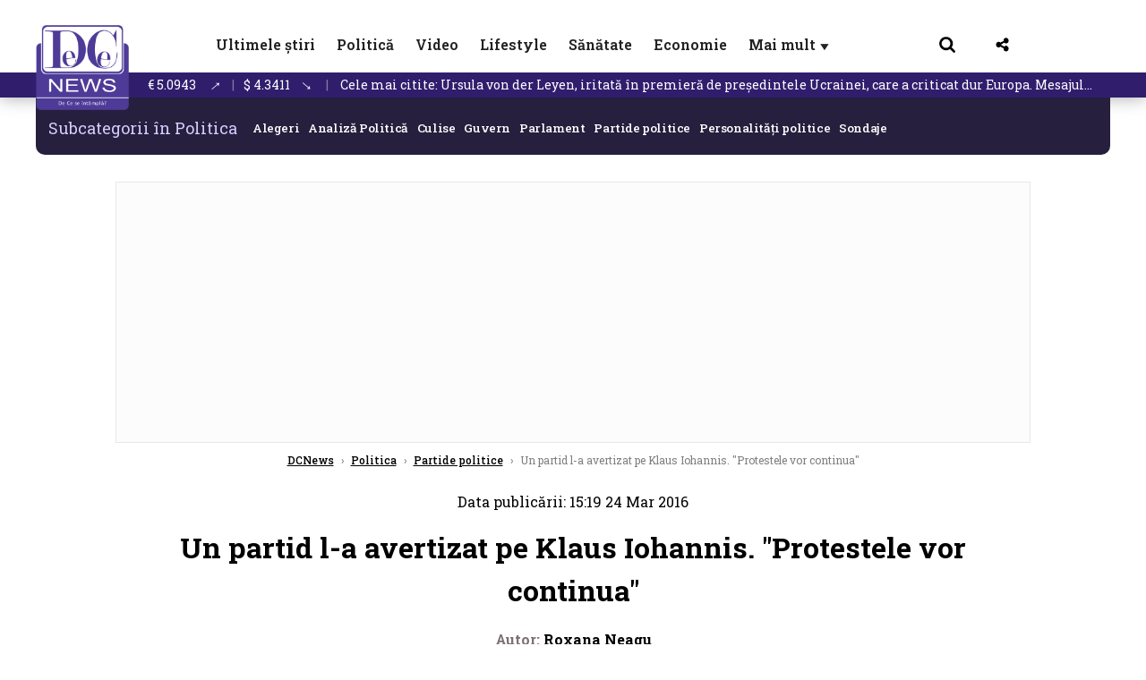

--- FILE ---
content_type: text/html; charset=UTF-8
request_url: https://www.dcnews.ro/un-partid-l-a-avertizat-pe-klaus-iohannis-protestele-vor-continua_500948.html
body_size: 35877
content:
<!DOCTYPE html>
<html lang="ro">

<head>
    <meta charset="UTF-8">
    <meta name="language" content="Romanian" />
    <title>Un partid l-a avertizat pe Klaus Iohannis. &quot;Protestele vor continua&quot;  | DCNews</title>
    <meta name="description" content="Partidul Noua Dreaptă &amp;icirc;l critică pe președintele Klaus Iohannis pentru declarațiile făcute &amp;icirc;n Turcia cu privire la&amp;nbsp;construirea celei mai mari moschei din Europa la..." />
    <meta name="viewport" content="width=device-width, initial-scale=1.0">
            <link rel="canonical" href="https://www.dcnews.ro/un-partid-l-a-avertizat-pe-klaus-iohannis-protestele-vor-continua_500948.html" />
                <link rel="amphtml" href="https://www.dcnews.ro/amp/un-partid-l-a-avertizat-pe-klaus-iohannis-protestele-vor-continua_500948.html">
                    <script type="application/ld+json">
                {"@context":"http:\/\/schema.org","@type":"BreadcrumbList","itemListElement":[{"@type":"ListItem","position":1,"item":{"name":"DCNews","@id":"https:\/\/www.dcnews.ro"}},{"@type":"ListItem","position":2,"item":{"name":"Politica","@id":"https:\/\/www.dcnews.ro\/politica"}},{"@type":"ListItem","position":3,"item":{"name":"Partide politice","@id":"https:\/\/www.dcnews.ro\/politica\/partide-politice-politica"}},{"@type":"ListItem","position":4,"item":{"name":"Un partid l-a avertizat pe Klaus Iohannis. \"Protestele vor continua\"","@id":"https:\/\/www.dcnews.ro\/un-partid-l-a-avertizat-pe-klaus-iohannis-protestele-vor-continua_500948.html"}}]}            </script>
                <script type="application/ld+json">
                {"@context":"http:\/\/schema.org","@type":"NewsArticle","mainEntityOfPage":{"@type":"WebPage","@id":"https:\/\/www.dcnews.ro\/un-partid-l-a-avertizat-pe-klaus-iohannis-protestele-vor-continua_500948.html"},"headline":"Un partid l-a avertizat pe Klaus Iohannis. \"Protestele vor continua\"","image":{"@type":"ImageObject","url":"https:\/\/www.dcnews.ro\/thumbs\/amp\/2016\/03\/24\/un-partid-l-a-avertizat-pe-klaus-iohannis-protestele-vor-continua-4664849.webp","width":1200,"height":675},"datePublished":"2016-03-24T15:19:29+02:00","dateModified":"2016-03-24T15:19:29+02:00","publisher":{"@type":"NewsMediaOrganization","id":"https:\/\/www.dcnews.ro\/#publisher","name":"DCNews","url":"https:\/\/www.dcnews.ro","logo":{"@type":"ImageObject","url":"https:\/\/media.dcnews.ro\/assets_v2\/images\/dcnews_512px_v2.png"}},"description":"Partidul Noua Dreapt\u0103 &icirc;l critic\u0103 pe pre\u0219edintele Klaus Iohannis pentru declara\u021biile f\u0103cute &icirc;n Turcia cu privire la&nbsp;construirea celei mai mari moschei din Europa la...","author":{"@type":"Person","@id":"https:\/\/www.dcnews.ro\/autori\/roxana-neagu.html","name":"Roxana Neagu","url":"https:\/\/www.dcnews.ro\/autori\/roxana-neagu.html"}}            </script>
            <meta name="expires" content="never" />
    <meta name="revisit-after" content="whenever" />
            <meta name="robots" content="follow, index, max-snippet:-1, max-video-preview:-1, max-image-preview:large" />
        <meta name="theme-color" content="#292c33" />

    <meta name="robots" content="max-image-preview:large">

                <meta property="og:title" content="Un partid l-a avertizat pe Klaus Iohannis. &quot;Protestele vor continua&quot;" />
                <meta property="og:description" content="Partidul Noua Dreaptă &amp;icirc;l critică pe președintele Klaus Iohannis pentru declarațiile făcute &amp;icirc;n Turcia cu privire la&amp;nbsp;construirea celei mai mari moschei din Europa la..." />
                <meta property="og:image" content="https://www.dcnews.ro/thumbs/amp/2016/03/24/un-partid-l-a-avertizat-pe-klaus-iohannis-protestele-vor-continua-4664849.webp" />
                <meta property="og:image:width" content="1200" />
                <meta property="og:image:height" content="675" />
                <meta property="og:url" content="https://www.dcnews.ro/un-partid-l-a-avertizat-pe-klaus-iohannis-protestele-vor-continua_500948.html" />
                <meta property="og:type" content="article" />
    
    
    
        <link rel="preload" href="https://www.dcnews.ro/static/css/normalize.css" as="style">
        <link rel="preload" href="https://www.dcnews.ro/static/css/owl.carousel.min.css" as="style" />
        <link rel="preload" href="https://www.dcnews.ro/static/css/video-js.css" as="style">
        <link rel="preload" href="https://www.dcnews.ro/static/css/dcnews-style.css?v=1769295508" as="style">
        <link rel="preconnect" href="https://fonts.googleapis.com">
        <link rel="preconnect" href="https://fonts.gstatic.com" crossorigin>

        <link href="https://fonts.googleapis.com/css2?family=Roboto+Slab:wght@100..900&display=swap" rel="stylesheet">


        <link rel="stylesheet" href="https://www.dcnews.ro/static/css/owl.carousel.min.css" type="text/css" />
        <link rel="stylesheet" href="https://www.dcnews.ro/static/css/font-awesome-all.min.css?v=3" type="text/css" />

                    <link rel="stylesheet" href="https://www.dcnews.ro/static/css/video-js.css">                    <link rel="stylesheet" href="https://www.dcnews.ro/static/css/dcnews-style.css?v=1769295508">
            

    <!-- Google tag (gtag.js) added 16.09.2025-->
    <script async src="https://www.googletagmanager.com/gtag/js?id=G-7HX60VQRS8"></script>
    <script>
        window.dataLayer = window.dataLayer || [];

        function gtag() {
            dataLayer.push(arguments);
        }

        gtag('consent', 'default', {
            'ad_storage': 'denied',
            'analytics_storage': 'granted',
            'ad_user_data': 'denied',
            'ad_personalization': 'denied'
        });

        gtag('js', new Date());

        gtag('config', 'G-7HX60VQRS8');
    </script>

    <!-- Meta Pixel Code -->
    <script>
        !function(f,b,e,v,n,t,s)
        {if(f.fbq)return;n=f.fbq=function(){n.callMethod?
            n.callMethod.apply(n,arguments):n.queue.push(arguments)};
            if(!f._fbq)f._fbq=n;n.push=n;n.loaded=!0;n.version='2.0';
            n.queue=[];t=b.createElement(e);t.async=!0;
            t.src=v;s=b.getElementsByTagName(e)[0];
            s.parentNode.insertBefore(t,s)}(window, document,'script',
            'https://connect.facebook.net/en_US/fbevents.js');
        fbq('init', '1429008385508810');
        fbq('track', 'PageView');
    </script>
    <!-- End Meta Pixel Code -->

    <!--Sulvo code-->
    <link rel="preload" as="script" href="https://live.demand.supply/up.js"><script async data-cfasync="false" type="text/javascript" src="https://live.demand.supply/up.js"></script>
    <!--<link rel="preload" as="script" href="https://copyrightcontent.org/ub/ub.js?ai=5ea9fe019cc23668d45eb630">
    <script async data-cfasync="false" type="text/javascript" src="https://copyrightcontent.org/ub/ub.js?ai=5ea9fe019cc23668d45eb630"></script>-->
    <!--End  Sulvo code-->

    <script src="https://fundingchoicesmessages.google.com/i/pub-7670433186403461?ers=1"></script>
    <script src="https://securepubads.g.doubleclick.net/tag/js/gpt.js" crossorigin="anonymous" async></script>
    <!-- end Google tag (gtag.js)-->

            <script type="text/javascript">
            function toggleMore() {
                $('.overlay_wrapper').toggleClass('active');
                $('.logo_fl ').toggleClass('small');
            }

            function toggleSearch() {
                $('.icon_menu_search').toggleClass('active');
                $('.gcse-wrapper').toggleClass('active');
            }
        </script>

        
        <script>
            var articles = [{"article_title":"Mircea Badea a aflat c\u0103 este bolnav. Ce afec\u021biune are","article_url":"https:\/\/www.dcnews.ro\/mircea-badea-a-aflat-ca-este-bolnav-ce-afectiune-are_1030664.html"},{"article_title":"Un nou cuplu de putere pro-Trump din UE l-a scos din joc pe Emmanuel Macron: E \u201echimie bun\u0103\u201c \u00eentre cei doi \/ foto \u00een articol","article_url":"https:\/\/www.dcnews.ro\/un-nou-cuplu-de-putere-pro-trump-din-ue-l-a-scos-din-joc-pe-emmanuel-macron-e-chimie-buna-intre-cei-doi-foto-in-articol_1030690.html"},{"article_title":"Ursula von der Leyen, iritat\u0103 \u00een premier\u0103 de pre\u0219edintele Ucrainei, care a criticat dur Europa. Mesajul \u0219efei CE pentru Zelenski","article_url":"https:\/\/www.dcnews.ro\/ursula-von-der-leyen-iritata-in-premiera-de-presedintele-ucrainei-care-a-criticat-dur-europa-mesajul-sefei-ce-pentru-zelenski_1030717.html"},{"article_title":"Vladimir Putin traseaz\u0103 condi\u021bia final\u0103 pentru pace \u00een Ucraina","article_url":"https:\/\/www.dcnews.ro\/vladimir-putin-traseaza-conditia-finala-pentru-pace-in-ucraina_1030684.html"},{"article_title":"Nicu\u0219or Dan, reac\u021bie dup\u0103 ce Ucraina nu a inclus Rom\u00e2nia pe lista \u021b\u0103rilor pentru care accept\u0103 dubla cet\u0103\u021benie","article_url":"https:\/\/www.dcnews.ro\/nicusor-dan-reactie-dupa-ce-ucraina-nu-a-inclus-romania-pe-lista-tarilor-pentru-care-accepta-dubla-cetatenie_1030930.html"}]        </script>

                    

            <script>
                            </script>
        
    
    
        <script data-cfasync="false" type="text/javascript">


        </script>
        <!-- Cxense SATI script end -->
    


                        <meta name="publish-date" content="2016-03-24T15:19:29+02:00" />
            <meta property="article:modified_time" content="2016-03-24T15:19:29+02:00" />
            <meta name="cXenseParse:publishtime" content="2016-03-24T13:19:29Z" />
            <meta name="cXenseParse:pageclass" content="article" />
            <meta property="cXenseParse:author" content="9bf31c7ff0" />
                <meta name="cXenseParse:url" content="https://www.dcnews.ro/un-partid-l-a-avertizat-pe-klaus-iohannis-protestele-vor-continua_500948.html" />
    
            
<!--Gemius video outstream sticky floating-->
<!--<script src="https://publisher.caroda.io/videoPlayer/caroda.min.js?ctok=6a2afe4b095653261466" crossorigin="anonymous" defer></script>-->
<!--End Gemius video outstream sticky floating-->

<!--<script async src="https://securepubads.g.doubleclick.net/tag/js/gpt.js" crossorigin="anonymous"></script>-->

<script >
    var googletag = googletag || {};googletag.cmd = googletag.cmd || [];
    googletag.cmd.push(function() {

        googletag.defineSlot("/1473368974/dcnews_gpt/billboard_responsive", [[900,200], [970,90], [970,200], [970,250]], "div-gpt-dcnews_gpt-billboard_responsive")
            .defineSizeMapping(
                googletag
                    .sizeMapping()
                    .addSize([1920, 0],  [[900,200], [970,90], [970,200], [970,250] ])
                    .addSize([1600, 0],  [[900,200], [970,90], [970,200], [970,250] ])
                    .addSize([900, 0],  [[900,200], [970,90], [970,200], [970,250]  ])
                    .addSize([0, 0], [])
                    .build()
            )
            .addService(googletag.pubads());

        /*Alternativa pentru billboard_responsive mobil*/
        googletag.defineSlot("/1473368974/dcnews_gpt/box1_mobile_responsive", [[300,50],  [300,100], [300,223], [300,250], [320,50], [320,100], [336,250], [336,280], [728,90], [750,250], [750,300]], "div-gpt-dcnews_gpt-box1_mobile_responsive")
            .defineSizeMapping(
                googletag
                    .sizeMapping()
                    .addSize([990, 0],  [ [728,90], [750,250]], [750,300])
                    .addSize([336, 0],  [ [300,50], [300,100], [300,223], [300,250], [320,50], [320,100], [336,250], [336,280]])
                    .addSize([320, 0],  [ [300,50], [300,100], [300,223], [300,250], [320,50], [320,100]])
                    .addSize([0, 0], [])
                    .build()
            )
            .addService(googletag.pubads());

        /*billboard_responsive_2 desktop and mobil*/
        googletag.defineSlot("/1473368974/dcnews_gpt/billboard_responsive_2", [[900,200], [970,90], [970,200], [970,250], [728, 90], [728, 200], [750, 100], [750, 200], [750, 250], [750,300], [300, 250], [300, 600], [320, 50], [320, 100], [336, 250], [336, 280]], "div-gpt-dcnews_gpt-billboard_responsive_2")
            .defineSizeMapping(
                googletag
                    .sizeMapping()
                    .addSize([990, 0],  [[900,200], [970,90], [970,200], [970,250]])
                    .addSize([800, 0],  [[728, 90], [728, 200], [750, 100], [750, 200], [750, 250], [750,300]])
                    .addSize([336, 0],  [[300, 250], [300, 600], [320, 50], [320, 100], [336, 250], [336, 280]])
                    .addSize([320, 0],  [[300, 250], [300, 600], [320, 50], [320, 100]])
                    .addSize([0, 0], [])
                    .build()
            )
            .addService(googletag.pubads());

        /*End billboard_responsive_2 desktop and mobil*/

        /*box1_horizontal desktop*/
        googletag.defineSlot("/1473368974/dcnews_gpt/box1_horizontal", [[728,90], [728,200], [750,100], [750,200], [750,300]], "div-gpt-dcnews_gpt-box1_horizontal").addService(googletag.pubads());
        /*End box1_horizontal desktop*/

        /*Alternativa pentru box1_horizontal mobil*/
        googletag.defineSlot("/1473368974/dcnews_gpt/box2_mobile_responsive", [[300,50],  [300,100], [300,223], [300,250], [300,600], [320,50], [320,100], [336,250], [336,280], [728,90], [750,250], [750,300]], "div-gpt-dcnews_gpt-box2_mobile_responsive")
            .defineSizeMapping(
                googletag
                    .sizeMapping()
                    .addSize([990, 0],  [ [728,90], [750,250], [750,300]])
                    .addSize([336, 0],  [ [300,50], [300,100], [300,223], [300,250], [300,600], [320,50], [320,100], [336,250], [336,280]])
                    .addSize([320, 0],  [ [300,50], [300,100], [300,223], [300,250], [300,600], [320,50], [320,100]])
                    .addSize([0, 0], [])
                    .build()
            )
            .addService(googletag.pubads());
        /*End Alternativa pentru box1_horizontal mobil*/

        /*box2_horizontal desktop si mobil*/
        googletag.defineSlot("/1473368974/dcnews_gpt/box2_horizontal", [[300, 100], [300, 220], [300, 223], [300, 250], [300, 600], [320, 50], [320, 100], [336, 250], [336, 280], [410, 300], [700, 456], [728, 90], [728, 200], [750, 100], [750, 200], [750, 250], [750,300], [900, 200], [970, 250]], "div-gpt-dcnews_gpt-box2_horizontal")
            .defineSizeMapping(
                googletag
                    .sizeMapping()
                    .addSize([990, 0],  [[728, 90], [728, 200], [750, 100], [750, 200], [750, 250], [750,300], [900, 200], [970, 250]])
                    .addSize([800, 600],  [[700,456],[728, 90], [728, 200], [750, 100], [750, 200], [750, 250], [750,300]])
                    .addSize([800, 0],  [[410,300], [700, 456], [728, 90], [728, 200], [750, 100], [750, 200], [750, 250], [750,300]])
                    .addSize([336, 0],  [[300, 100], [300, 220], [300, 223], [300, 250], [300, 600], [320, 50], [320, 100], [336, 250], [336, 280]])
                    .addSize([320, 0],  [[300, 100], [300, 220], [300, 223], [300, 250], [300, 600], [320, 50], [320, 100]])
                    .addSize([0, 0], [])
                    .build()
            )
            .addService(googletag.pubads()).setCollapseEmptyDiv(true, true);
        /*End ox2_horizontal desktop si mobil*/

        /*box3_mobile_responsive mobil_only*/
        googletag.defineSlot("/1473368974/dcnews_gpt/box3_mobile_responsive", [[300,50],  [300,100], [300,223], [300,250], [300,600], [320,50], [320,100], [336,250], [336,280]], "div-gpt-dcnews_gpt-box3_mobile_responsive")
            .defineSizeMapping(
                googletag
                    .sizeMapping()
                    .addSize([600, 0],  [])
                    .addSize([336, 0],  [ [300,50], [300,100], [300,223], [300,250], [300,600], [320,50], [320,100], [336,250], [336,280]])
                    .addSize([320, 0],  [ [300,50], [300,100], [300,223], [300,250], [300,600], [320,50], [320,100]])
                    .addSize([0, 0], [])
                    .build()
            )
            .addService(googletag.pubads());
        /*End box3_mobile_responsive mobil_only*/

        /*box4_mobile_responsive mobil_only*/
        googletag.defineSlot("/1473368974/dcnews_gpt/box4_mobile_responsive", [[300,50],  [300,100], [300,223], [300,250], [300,600], [320,50], [320,100], [336,250], [336,280]], "div-gpt-dcnews_gpt-box4_mobile_responsive")
            .defineSizeMapping(
                googletag
                    .sizeMapping()
                    .addSize([600, 0],  [])
                    .addSize([336, 0],  [ [300,50], [300,100], [300,223], [300,250], [300,600], [320,50], [320,100], [336,250], [336,280]])
                    .addSize([320, 0],  [ [300,50], [300,100], [300,223], [300,250], [300,600], [320,50], [320,100]])
                    .addSize([0, 0], [])
                    .build()
            )
            .addService(googletag.pubads());
        /*End box4_mobile_responsive mobil_only*/

        /*Boxuri coloana dreapta desktop, coborate pe mobil */
        googletag.defineSlot("/1473368974/dcnews_gpt/box1_right", [[300, 480], [300, 450], [300, 100], [300, 250], [300, 600], [300, 200]], "div-gpt-dcnews_gpt-box1_right")
            .addService(googletag.pubads());

        googletag.defineSlot("/1473368974/dcnews_gpt/box2_right", [[300,100], [300,200], [300,250], [300,450], [300,480], [300,600]], "div-gpt-dcnews_gpt-box2_right").addService(googletag.pubads());
        /*End Boxuri coloana dreapta desktop, coborate pe mobil */

        /*Promo intern in pagina de articol same_section*/
       /* googletag.defineSlot("/1473368974/dcnews_gpt/promo_intern_mobil_ultimele_stiri_1", ["fluid"], "div-gpt-dcnews_gpt-promo_intern_mobil_ultimele_stiri_1").addService(googletag.pubads());

        googletag.defineSlot("/1473368974/dcnews_gpt/promo_intern_mobil_ultimele_stiri_10", ["fluid"], "div-gpt-dcnews_gpt-promo_intern_mobil_ultimele_stiri_10").addService(googletag.pubads());

        googletag.defineSlot("/1473368974/dcnews_gpt/promo_intern_mobil", ["fluid"], "div-gpt-dcnews_gpt-promo_intern_mobil").addService(googletag.pubads());*/

        /*End Promo intern in pagina de articol same_section*/

        /*Coduri video inread doar pe paginile care au video*/

        googletag.defineSlot("/1473368974/dcnews_gpt/desktop_video_inread", [700,456], "div-gpt-dcnews_gpt-desktop_video_inread").addService(googletag.pubads());

        googletag.defineSlot("/1473368974/dcnews_gpt/mobil_video_inread", [[300, 220], [700, 456], [410, 300]], "div-gpt-dcnews_gpt-mobil_video_inread")
            .defineSizeMapping(
                googletag
                    .sizeMapping()
                    .addSize([800, 600],  [ [700,456]])
                    .addSize([800, 0],  [ [410,300]])
                    .addSize([320, 0],  [ [300,220]])
                    .addSize([0, 0], [])
                    .build()
            )
            .addService(googletag.pubads());

        /*End Coduri video inread doar pe paginile care au video*/


        /*Branding codes U shape*/

        googletag.defineSlot("/1473368974/dcnews_gpt/branding_top", [1200, 250], "div-gpt-dcnews_gpt-branding_top").addService(googletag.pubads()).setCollapseEmptyDiv(true, true);

        googletag.defineSlot("/1473368974/dcnews_gpt/branding_left", [120, 601], "div-gpt-dcnews_gpt-branding_left").addService(googletag.pubads()).setCollapseEmptyDiv(true, true);

        googletag.defineSlot("/1473368974/dcnews_gpt/branding_right", [120, 602], "div-gpt-dcnews_gpt-branding_right").addService(googletag.pubads()).setCollapseEmptyDiv(true, true);

        /*End Branding codes U shape*/

        /*Box6 mobile*/
        googletag.defineSlot("/1473368974/dcnews_gpt/box6_mobile_responsive", [300,600], "div-gpt-dcnews_gpt-box6_mobile_responsive").addService(googletag.pubads()).setCollapseEmptyDiv(true, true);
        /*End Box6 mobile*/

        /*Floating formats*/
        googletag.defineSlot("/1473368974/dcnews_gpt/floating", [1,1], "div-gpt-dcnews_gpt-floating").addService(googletag.pubads()).setCollapseEmptyDiv(true, true);
        /*End Floating formats*/


                            googletag.pubads().setTargeting('dcnews_category', ["Politica","Partide politice"] );
        
        
        googletag.pubads().disableInitialLoad();
        googletag.pubads().enableSingleRequest();
        googletag.enableServices();

    });
</script>        <meta name="google-site-verification" content="JZn9dSTKCkiuoUQ-2JAzfouV_TG0tz69UaqFi0O75vM" />
    <meta name="verification" content="6d2a01f8e323e95738b19a4af7342bfb" />

    
    <meta property="fb:app_id" content="261858925298466" />

    <meta name='profitshareid' content='8d89c14d9fb3ec676a1f69c238ccacd9' />
    <meta property="fb:pages" content="2046461195600068" />
    <meta property="fb:pages" content="296067753922553" />
    
    <script>
        var home = 0;
        var new_website = 1    </script>

    

    <style>
        @media screen and (max-width: 500px) {
            .burger-wrapper {
                display: inline-block;
                width: 40%;
                vertical-align: middle;
            }

            #nav-icon3 {
                width: 20px;
                height: 15px;
                position: relative;
                margin: 20px;
                margin-left: 15px;
                -webkit-transform: rotate(0deg);
                -moz-transform: rotate(0deg);
                -o-transform: rotate(0deg);
                transform: rotate(0deg);
                -webkit-transition: .5s ease-in-out;
                -moz-transition: .5s ease-in-out;
                -o-transition: .5s ease-in-out;
                transition: .5s ease-in-out;
                cursor: pointer;
            }

            #nav-icon3 span:nth-child(1) {
                top: 0;
            }

            #nav-icon3 span {
                display: block;
                position: absolute;
                height: 2px;
                width: 100%;
                background: #3a2a77;
                opacity: 1;
                left: 0;
                -webkit-transform: rotate(0deg);
                -moz-transform: rotate(0deg);
                -o-transform: rotate(0deg);
                transform: rotate(0deg);
                -webkit-transition: .25s ease-in-out;
                -moz-transition: .25s ease-in-out;
                -o-transition: .25s ease-in-out;
                transition: .25s ease-in-out;
            }

            .logo {
                text-align: center;
                vertical-align: middle;
                margin-bottom: 10px;
                margin-top: 11px;
                padding: 0;
                width: 20%;
                display: inline-block;
            }

            .nxt_menu,
            .nxt_menu_v2 {
                opacity: 0;
                width: 100%;
                position: absolute;
                top: -700px;
                background: #261f3d;
                z-index: 110;
                -webkit-box-shadow: 0 5px 30px 0px #000000;
                -moz-box-shadow: 0 5px 30px 0px #000000;
                box-shadow: 0 5px 30px 0px #000000;
                -webkit-transition: all ease-out .2s;
                -moz-transition: all ease-out .2s;
                -o-transition: all ease-out .2s;
                transition: all ease-out .2s;
            }

            .is_visible {
                opacity: 1;
                top: 0;
            }

            .nxt_menu_v2 h3 {
                display: inline-block;
                color: #fff;
                margin: 0 auto;
                line-height: 52px;
                font-size: 20px;
            }

            .subMenu_header {
                text-align: center;
                margin-bottom: 10px;
                height: 52px;
                padding-bottom: 10px;
                border-bottom: 1px solid #fff;
            }

            .subMenu_header i {
                position: absolute;
                left: 20px;
                top: 25px;
                font-size: 20px;
            }

            .nxt_menu_item .fa-caret-right {
                padding: 20px;
                position: absolute;
                bottom: -11px;
                font-size: 18px;
                color: #fff;
                right: 30px;
            }

            .nxt_menu_content {
                margin: 2%;
                color: #fff;
            }

            .nxt_menu_item {
                font-weight: 600;
                font-size: 13px;
                padding: 10px;
                padding-right: 0;
                position: relative;
                width: 48%;
                font-weight: 600;
                box-sizing: border-box;
                display: inline-block;
                vertical-align: middle;
            }

            .nxt_menu_item a {
                color: #fff;
            }

            .nxt_menu_item.selected a {
                color: #fecb30;
                font-weight: 800
            }

            .icon_menu_close {
                width: 50px;
                object-fit: contain;
                position: absolute;
                left: 12px;
                top: 10px;
                padding: 10px;
                cursor: pointer;
            }
        }
    </style>
    <script>
        var menuStack = [];

        function showSubmenu(id, name, url) {
            if (id != menuStack[menuStack.length - 1] && menuStack.length) {
                // $("#subMenu"+menuStack[menuStack.length-1]).slideUp("fast", function() {
                // 	$("#subMenu"+id).slideDown("fast");
                // });
                hide(document.getElementById("subMenu" + menuStack[menuStack.length - 1]));
                show(document.getElementById("subMenu" + id));
            } else {
                show(document.getElementById("subMenu" + id));
            }
            if (name != "") document.querySelector("#subMenu" + id + " .nxt_menu_v2_title").innerHTML = name;
            if (url != "") document.querySelector("#subMenu" + id + " .first a").innerHTML = name;
            if (url != "") document.querySelector("#subMenu" + id + " .first a").href = url;

            if ((menuStack.length == 0 || menuStack[menuStack.length - 1] != id) && id)
                menuStack.push(id);
        }

        function closeSubmenu(id) {
            hide(document.getElementById("subMenu" + id));
            // $("#subMenu"+id).slideUp("fast",function() {
            menuStack.pop();
            if (menuStack.length)
                showSubmenu(menuStack[menuStack.length - 1], "", "");
            // });

        }

        function toggleMenu() {
            showSubmenu(0, "", "");
        }

        // Show an element
        var show = function(elem) {
            // elem.style.display = 'block';
            elem.classList.add('is_visible');
        };

        // Hide an element
        var hide = function(elem) {
            // elem.style.display = 'none';
            elem.classList.remove('is_visible');
        };
    </script>

    <script>
        var pool_results_enabled = 1    </script>
</head>

<body class="body-new body-article">

    <noscript><img height="1" width="1" style="display:none" src="https://www.facebook.com/tr?id=1429008385508810&ev=PageView&noscript=1"/></noscript>

    <!-- Google Tag Manager (noscript) -->     <script>
        var ad = document.createElement('div');
        ad.id = 'AdSense';
        ad.className = 'AdSense';
        ad.style.display = 'block';
        ad.style.position = 'absolute';
        ad.style.top = '-1px';
        ad.style.height = '1px';
        document.body.appendChild(ad);
    </script>
    <div id="fb-root"></div>



    
    <div class="header_all_wrapper desktop_only">
        <div class="header_all" id="header_all">
            <div class="header_wrapper">
                <div id="header">
                    <div class="header_v2_left">
                        <a class="logo_fl" id="logo_fl" href="/" title="" rel="nofollow"></a>
                    </div>
                    <div class="header_v2_center">
                        <nav class="nav" itemscope="" itemtype="http://www.schema.org/SiteNavigationElement">
                            <ul class="nav-list">
                                                                        <li class="nav-list-item" itemprop="name">
                                            <a href="https://www.dcnews.ro/news" title="Ultimele știri" class="nav-list-item-link " itemprop="url">Ultimele știri</a>
                                        </li>
                                    
                                                                        <li class="nav-list-item" itemprop="name">
                                            <a href="https://www.dcnews.ro/politica" title="Politică" class="nav-list-item-link " itemprop="url">Politică</a>
                                        </li>
                                    
                                                                        <li class="nav-list-item" itemprop="name">
                                            <a href="/video" title="Video" class="nav-list-item-link " itemprop="url">Video</a>
                                        </li>
                                                                            <li class="nav-list-item" itemprop="name">
                                            <a href="https://www.dcnews.ro/stiri-lifestyle" title="Lifestyle" class="nav-list-item-link " itemprop="url">Lifestyle</a>
                                        </li>
                                    
                                                                        <li class="nav-list-item" itemprop="name">
                                            <a href="https://www.dcnews.ro/sanatate-magazin" title="Sănătate" class="nav-list-item-link " itemprop="url">Sănătate</a>
                                        </li>
                                    
                                
                                                                        <li class="nav-list-item" itemprop="name">
                                            <a href="https://www.dcnews.ro/economie-si-afaceri" title="Economie" class="nav-list-item-link " itemprop="url">Economie</a>
                                        </li>
                                    
                                                                <li class="nav-list-item" itemprop="name">
                                    <a href="#" title="Mai mult" class="nav-list-item-link" itemprop="url" onclick="toggleMore(event);" id="more_toggle">Mai mult <span class="menu-caret">▼</span>
                                    </a>
                                </li>
                            </ul>
                        </nav>
                    </div>
                    <div class="header_v2_right">
                        <div class="icon_wrapper">
                            <img src="https://media.dcnews.ro/assets/images/icon_search_desktop.png" class="icon_menu_search" id="icon_menu_search" onclick="toggleSearch();" width="20" height="18">
                            <div class="gcse-wrapper" id="gcse-wrapper">
                                <form name="" action="/cauta" method="get" id="searchSiteForm">
                                    <input type="text" class="nxt_searchInput" id="nxt_searchInput" name="q" placeholder="Scrie aici pentru a căuta">
                                    <button type="submit" class="nxt_searchSubmit" value="">
                                        <img src="https://media.dcnews.ro/assets/images/icon_search_desktop.png" class="icon_menu_search" width="20" height="18">
                                    </button>
                                </form>
                            </div>
                        </div>
                        <div class="icon_wrapper">
                            <img src="https://media.dcnews.ro/assets/images/icon_share.png" class="icon_menu_share" width="20" height="20">
                            <div class="social-wrapper" id="social-wrapper">
                                <a href="https://www.facebook.com/dcnews.ro/" target="_blank">
                                    <div class="social-network">
                                        <div class="social-icon">
                                            <img src="https://media.dcnews.ro/assets/images/icon_social_fb.png" width="23" height="23">
                                        </div> Facebook
                                    </div>
                                </a>
                                <a href="https://www.youtube.com/channel/UCM0GcCS1HPUhVxRVOvxg2ag" target="_blank">
                                    <div class="social-network">
                                        <div class="social-icon">
                                            <img src="https://media.dcnews.ro/assets/images/icon_social_yt.png" width="23" height="23">
                                        </div> YouTube
                                    </div>
                                </a>
                                <a href="https://www.instagram.com/rodcnews/" target="_blank">
                                    <div class="social-network">
                                        <div class="social-icon">
                                            <img src="https://media.dcnews.ro/assets/images/icon_social_ig.png" width="23" height="23">
                                        </div> Instagram
                                    </div>
                                </a>
                            </div>
                        </div>
                    </div>
                    <div class="clear"></div>
                </div>
            </div>
            <div class="overlay_wrapper" id="overlay_wrapper">
                <div class="overlay">
                                            <div class="overlay_col">
                            <ul>
                                                                    <li class="main_category">
                                        <a href="/news" title="Stiri">
                                            <h3>Stiri</h3>
                                        </a>
                                    </li>
                                                                            <li class="category_level_3">
                                            <a href="https://www.dcnews.ro/news/stiri-diaspora-news" title="Diaspora" class="nav-list-item-link " itemprop="url">Diaspora</a>
                                        </li>
                                                                            <li class="category_level_3">
                                            <a href="https://www.dcnews.ro/news/international" title="Internațional" class="nav-list-item-link " itemprop="url">Internațional</a>
                                        </li>
                                                                            <li class="category_level_3">
                                            <a href="https://www.dcnews.ro/news/educatie-news" title="Educație" class="nav-list-item-link " itemprop="url">Educație</a>
                                        </li>
                                                                            <li class="category_level_3">
                                            <a href="https://www.dcnews.ro/news/informatii-utile-stiri" title="Info utile" class="nav-list-item-link " itemprop="url">Info utile</a>
                                        </li>
                                                                            <li class="category_level_3">
                                            <a href="https://www.dcnews.ro/news/justitie-news" title="Justitie" class="nav-list-item-link " itemprop="url">Justitie</a>
                                        </li>
                                                                            <li class="category_level_3">
                                            <a href="https://www.dcnews.ro/news/social-news" title="Social" class="nav-list-item-link " itemprop="url">Social</a>
                                        </li>
                                                                            <li class="category_level_3">
                                            <a href="https://www.dcnews.ro/news/stiinta-magazin" title="Stiinta" class="nav-list-item-link " itemprop="url">Stiinta</a>
                                        </li>
                                                                            <li class="category_level_3">
                                            <a href="https://www.dcnews.ro/news/anchete" title="Anchete" class="nav-list-item-link " itemprop="url">Anchete</a>
                                        </li>
                                                                            <li class="category_level_3">
                                            <a href="https://www.dcnews.ro/news/auto" title="Auto" class="nav-list-item-link " itemprop="url">Auto</a>
                                        </li>
                                                                            <li class="category_level_3">
                                            <a href="https://www.dcnews.ro/news/stiri-din-mass-media" title="Mass-media" class="nav-list-item-link " itemprop="url">Mass-media</a>
                                        </li>
                                                                            <li class="category_level_3">
                                            <a href="https://www.dcnews.ro/news/eveniment" title="Eveniment" class="nav-list-item-link " itemprop="url">Eveniment</a>
                                        </li>
                                                                            <li class="category_level_3">
                                            <a href="https://www.dcnews.ro/news/interviuri-dcnews" title="Interviuri DCNews" class="nav-list-item-link " itemprop="url">Interviuri DCNews</a>
                                        </li>
                                                                            <li class="category_level_3">
                                            <a href="https://www.dcnews.ro/news/punctul-pe-zi" title="Punctul pe zi" class="nav-list-item-link " itemprop="url">Punctul pe zi</a>
                                        </li>
                                                                            <li class="category_level_3">
                                            <a href="https://www.dcnews.ro/news/bancul-zilei-magazin" title="Bancul zilei" class="nav-list-item-link " itemprop="url">Bancul zilei</a>
                                        </li>
                                                                            <li class="category_level_3">
                                            <a href="https://www.dcnews.ro/news/comunicate-de-presa-2" title="Comunicate de presa" class="nav-list-item-link " itemprop="url">Comunicate de presa</a>
                                        </li>
                                                                                                </ul>
                        </div> <!-- .overlay_col -->
                                            <div class="overlay_col">
                            <ul>
                                                                    <li class="main_category">
                                        <a href="/politica" title="Politica">
                                            <h3>Politica</h3>
                                        </a>
                                    </li>
                                                                            <li class="category_level_3">
                                            <a href="https://www.dcnews.ro/politica/analiza-politica" title="Analiza Politica" class="nav-list-item-link " itemprop="url">Analiza Politica</a>
                                        </li>
                                                                            <li class="category_level_3">
                                            <a href="https://www.dcnews.ro/politica/culise" title="Culise" class="nav-list-item-link " itemprop="url">Culise</a>
                                        </li>
                                                                            <li class="category_level_3">
                                            <a href="https://www.dcnews.ro/politica/guvern-politica" title="Guvern" class="nav-list-item-link " itemprop="url">Guvern</a>
                                        </li>
                                                                            <li class="category_level_3">
                                            <a href="https://www.dcnews.ro/politica/parlament-politica" title="Parlament" class="nav-list-item-link " itemprop="url">Parlament</a>
                                        </li>
                                                                            <li class="category_level_3">
                                            <a href="https://www.dcnews.ro/politica/partide-politice-politica" title="Partide politice" class="nav-list-item-link " itemprop="url">Partide politice</a>
                                        </li>
                                                                            <li class="category_level_3">
                                            <a href="https://www.dcnews.ro/politica/personalitati-politice" title="Personalitati politice" class="nav-list-item-link " itemprop="url">Personalitati politice</a>
                                        </li>
                                                                            <li class="category_level_3">
                                            <a href="https://www.dcnews.ro/politica/sondaje-politica" title="Sondaje" class="nav-list-item-link " itemprop="url">Sondaje</a>
                                        </li>
                                                                            <li class="category_level_3">
                                            <a href="https://www.dcnews.ro/politica/alegeri/alegeri-bucuresti-2025" title="Alegeri locale București 2025" class="nav-list-item-link " itemprop="url">Alegeri locale București 2025</a>
                                        </li>
                                                                                                </ul>
                        </div> <!-- .overlay_col -->
                                            <div class="overlay_col">
                            <ul>
                                                                    <li class="main_category">
                                        <a href="/video" title="Video">
                                            <h3>Video</h3>
                                        </a>
                                    </li>
                                                                                                        <li class="main_category">
                                        <a href="/stiri-lifestyle" title="Lifestyle">
                                            <h3>Lifestyle</h3>
                                        </a>
                                    </li>
                                                                            <li class="category_level_3">
                                            <a href="https://www.dcnews.ro/stiri-lifestyle/retete" title="Retete" class="nav-list-item-link " itemprop="url">Retete</a>
                                        </li>
                                                                            <li class="category_level_3">
                                            <a href="https://www.dcnews.ro/stiri-lifestyle/moda-stiri-monden" title="Modă" class="nav-list-item-link " itemprop="url">Modă</a>
                                        </li>
                                                                            <li class="category_level_3">
                                            <a href="https://www.dcnews.ro/stiri-lifestyle/vedete-stiri-monden" title="Vedete" class="nav-list-item-link " itemprop="url">Vedete</a>
                                        </li>
                                                                            <li class="category_level_3">
                                            <a href="https://www.dcnews.ro/stiri-lifestyle/travel" title="Travel" class="nav-list-item-link " itemprop="url">Travel</a>
                                        </li>
                                                                            <li class="category_level_3">
                                            <a href="https://www.dcnews.ro/stiri-lifestyle/bizar-stiri-magazin" title="Bizar" class="nav-list-item-link " itemprop="url">Bizar</a>
                                        </li>
                                                                            <li class="category_level_3">
                                            <a href="https://www.dcnews.ro/stiri-lifestyle/magazin" title="Magazin" class="nav-list-item-link " itemprop="url">Magazin</a>
                                        </li>
                                                                            <li class="category_level_3">
                                            <a href="https://www.dcnews.ro/stiri-lifestyle/concursuri-magazin" title="Concursuri" class="nav-list-item-link " itemprop="url">Concursuri</a>
                                        </li>
                                                                            <li class="category_level_3">
                                            <a href="https://www.dcnews.ro/stiri-lifestyle/foto-video" title="Multimedia" class="nav-list-item-link " itemprop="url">Multimedia</a>
                                        </li>
                                                                            <li class="category_level_3">
                                            <a href="https://www.dcnews.ro/stiri-lifestyle/horoscop" title="Horoscop" class="nav-list-item-link " itemprop="url">Horoscop</a>
                                        </li>
                                                                            <li class="category_level_3">
                                            <a href="https://www.dcnews.ro/stiri-lifestyle/casa-si-gradina" title="Casa și Grădina" class="nav-list-item-link " itemprop="url">Casa și Grădina</a>
                                        </li>
                                                                            <li class="category_level_3">
                                            <a href="https://www.dcnews.ro/stiri-lifestyle/beauty" title="Beauty" class="nav-list-item-link " itemprop="url">Beauty</a>
                                        </li>
                                                                                                </ul>
                        </div> <!-- .overlay_col -->
                                            <div class="overlay_col">
                            <ul>
                                                                    <li class="main_category">
                                        <a href="/sanatate-magazin" title="Sanatate">
                                            <h3>Sanatate</h3>
                                        </a>
                                    </li>
                                                                            <li class="category_level_3">
                                            <a href="https://www.dcnews.ro/sanatate-magazin/coronavirus" title="Coronavirus" class="nav-list-item-link " itemprop="url">Coronavirus</a>
                                        </li>
                                                                            <li class="category_level_3">
                                            <a href="https://www.dcnews.ro/sanatate-magazin/academia-de-sanatate" title="Academia de Sanatate" class="nav-list-item-link " itemprop="url">Academia de Sanatate</a>
                                        </li>
                                                                            <li class="category_level_3">
                                            <a href="https://www.dcnews.ro/sanatate-magazin/umf-carol-davila-in-prima-linie-a-luptei-cu-covid-19" title="UMF Carol Davila" class="nav-list-item-link " itemprop="url">UMF Carol Davila</a>
                                        </li>
                                                                                                </ul>
                        </div> <!-- .overlay_col -->
                                            <div class="overlay_col">
                            <ul>
                                                            </ul>
                        </div> <!-- .overlay_col -->
                                            <div class="overlay_col">
                            <ul>
                                                                    <li class="main_category">
                                        <a href="/economie-si-afaceri" title="Economie">
                                            <h3>Economie</h3>
                                        </a>
                                    </li>
                                                                            <li class="category_level_3">
                                            <a href="https://www.dcnews.ro/economie-si-afaceri/educatie-financiara" title="Educatie financiara" class="nav-list-item-link " itemprop="url">Educatie financiara</a>
                                        </li>
                                                                                                </ul>
                        </div> <!-- .overlay_col -->
                                            <div class="overlay_col">
                            <ul>
                                                                    <li class="main_category">
                                        <a href="/stiri-sport" title="Sport">
                                            <h3>Sport</h3>
                                        </a>
                                    </li>
                                                                            <li class="category_level_3">
                                            <a href="https://www.dcnews.ro/stiri-sport/personalitati-din-sport" title="Personalitati din sport" class="nav-list-item-link " itemprop="url">Personalitati din sport</a>
                                        </li>
                                                                            <li class="category_level_3">
                                            <a href="https://www.dcnews.ro/stiri-sport/fotbal" title="Fotbal" class="nav-list-item-link " itemprop="url">Fotbal</a>
                                        </li>
                                                                            <li class="category_level_3">
                                            <a href="https://www.dcnews.ro/stiri-sport/tenis" title="Tenis" class="nav-list-item-link " itemprop="url">Tenis</a>
                                        </li>
                                                                            <li class="category_level_3">
                                            <a href="https://www.dcnews.ro/stiri-sport/volei" title="Volei" class="nav-list-item-link " itemprop="url">Volei</a>
                                        </li>
                                                                            <li class="category_level_3">
                                            <a href="https://www.dcnews.ro/stiri-sport/handbal" title="Handbal" class="nav-list-item-link " itemprop="url">Handbal</a>
                                        </li>
                                                                            <li class="category_level_3">
                                            <a href="https://www.dcnews.ro/stiri-sport/sporturi-de-iarna" title="Sporturi de iarna" class="nav-list-item-link " itemprop="url">Sporturi de iarna</a>
                                        </li>
                                                                            <li class="category_level_3">
                                            <a href="https://www.dcnews.ro/stiri-sport/alte-sporturi" title="Alte sporturi" class="nav-list-item-link " itemprop="url">Alte sporturi</a>
                                        </li>
                                                                            <li class="category_level_3">
                                            <a href="https://www.dcnews.ro/stiri-sport/competitii-sport" title="Competitii" class="nav-list-item-link " itemprop="url">Competitii</a>
                                        </li>
                                                                                                        <li class="main_category">
                                        <a href="/cultura-news2" title="Cultura">
                                            <h3>Cultura</h3>
                                        </a>
                                    </li>
                                                                            <li class="category_level_3">
                                            <a href="https://www.dcnews.ro/cultura-news2/cultura-teatru-dans" title="Teatru - Dans" class="nav-list-item-link " itemprop="url">Teatru - Dans</a>
                                        </li>
                                                                            <li class="category_level_3">
                                            <a href="https://www.dcnews.ro/cultura-news2/cultura-film" title="Film" class="nav-list-item-link " itemprop="url">Film</a>
                                        </li>
                                                                            <li class="category_level_3">
                                            <a href="https://www.dcnews.ro/cultura-news2/cultura-expozitii" title="Expozitii" class="nav-list-item-link " itemprop="url">Expozitii</a>
                                        </li>
                                                                            <li class="category_level_3">
                                            <a href="https://www.dcnews.ro/cultura-news2/cultura-interviuri" title="Interviuri cultura" class="nav-list-item-link " itemprop="url">Interviuri cultura</a>
                                        </li>
                                                                            <li class="category_level_3">
                                            <a href="https://www.dcnews.ro/cultura-news2/cultura-muzica" title="Muzica" class="nav-list-item-link " itemprop="url">Muzica</a>
                                        </li>
                                                                            <li class="category_level_3">
                                            <a href="https://www.dcnews.ro/cultura-news2/cultura-piata-de-arta" title="Piata de arta" class="nav-list-item-link " itemprop="url">Piata de arta</a>
                                        </li>
                                                                            <li class="category_level_3">
                                            <a href="https://www.dcnews.ro/cultura-news2/cultura-carte" title="Carte" class="nav-list-item-link " itemprop="url">Carte</a>
                                        </li>
                                                                                                        <li class="main_category">
                                        <a href="/tehnologie" title="Tehnologie">
                                            <h3>Tehnologie</h3>
                                        </a>
                                    </li>
                                                                            <li class="category_level_3">
                                            <a href="https://www.dcnews.ro/tehnologie/it-c" title="IT & C" class="nav-list-item-link " itemprop="url">IT & C</a>
                                        </li>
                                                                                                </ul>
                        </div> <!-- .overlay_col -->
                                            <div class="overlay_col">
                            <ul>
                                                                    <li class="main_category">
                                        <a href="/mallcast" title="Mallcast">
                                            <h3>Mallcast</h3>
                                        </a>
                                    </li>
                                                                            <li class="category_level_3">
                                            <a href="https://www.dcnews.ro/mallcast/mallcast-politic" title="Politic" class="nav-list-item-link " itemprop="url">Politic</a>
                                        </li>
                                                                            <li class="category_level_3">
                                            <a href="https://www.dcnews.ro/mallcast/mallcast-monden" title="Monden" class="nav-list-item-link " itemprop="url">Monden</a>
                                        </li>
                                                                            <li class="category_level_3">
                                            <a href="https://www.dcnews.ro/mallcast/mallcast-social" title="Social" class="nav-list-item-link " itemprop="url">Social</a>
                                        </li>
                                                                            <li class="category_level_3">
                                            <a href="https://www.dcnews.ro/mallcast/mallcast-religie" title="Religie" class="nav-list-item-link " itemprop="url">Religie</a>
                                        </li>
                                                                            <li class="category_level_3">
                                            <a href="https://www.dcnews.ro/mallcast/mallcast-motivational" title="Motivațional" class="nav-list-item-link " itemprop="url">Motivațional</a>
                                        </li>
                                                                            <li class="category_level_3">
                                            <a href="https://www.dcnews.ro/mallcast/mallcast-artisti-si-vedete" title="Artiști și vedete" class="nav-list-item-link " itemprop="url">Artiști și vedete</a>
                                        </li>
                                                                            <li class="category_level_3">
                                            <a href="https://www.dcnews.ro/mallcast/mallcast-curiozitati" title="Curiozități" class="nav-list-item-link " itemprop="url">Curiozități</a>
                                        </li>
                                                                            <li class="category_level_3">
                                            <a href="https://www.dcnews.ro/mallcast/mallcast-tehnologie" title="Tehnologie" class="nav-list-item-link " itemprop="url">Tehnologie</a>
                                        </li>
                                                                            <li class="category_level_3">
                                            <a href="https://www.dcnews.ro/mallcast/mallcast-lifestyle" title="Lifestyle" class="nav-list-item-link " itemprop="url">Lifestyle</a>
                                        </li>
                                                                                                </ul>
                        </div> <!-- .overlay_col -->
                                            <div class="overlay_col">
                            <ul>
                                                                    <li class="main_category">
                                        <a href="/siguranta-rutiera" title="Siguranța rutieră din România">
                                            <h3>Siguranța rutieră din România</h3>
                                        </a>
                                    </li>
                                                                                                        <li class="main_category">
                                        <a href="compas" title="COMPAS">
                                            <h3>COMPAS</h3>
                                        </a>
                                    </li>
                                                                                                </ul>
                        </div> <!-- .overlay_col -->
                    
                    <div class="overlay_footer">
                        <a href="/news">Ultimele Știri</a>
                        <a href="https://dcnewstv.ro">DCNews TV</a>
                        <a href="/vremea">Vremea</a>
                                                    <a href="/rezultate-sondaj">Rezultate sondaj</a>
                                                                    </div>
                </div>
            </div>
            <div class="subheader_wrapper">
                                <div class="subheader" id="subheader"> € 5.0943 <span class="stock-tendency tendency-up">→</span>
                    <div class="sepparator">|</div>$ 4.3411 <span class="stock-tendency tendency-down">→</span>
                    <div class="sepparator">|</div>
                    <span id="subheader_article" style="display: inline-block;"></span>
                </div>
            </div>
            
                                                                        <div class="submenu nav nav-1"   >
                            <h3>Subcategorii în Politica</h3>
                            <ul>
                                                                                                            <li class="category_level_3">
                                            <a href="https://www.dcnews.ro/politica/alegeri" title="Alegeri">Alegeri</a>
                                        </li>
                                                                                                                                                <li class="category_level_3">
                                            <a href="https://www.dcnews.ro/politica/analiza-politica" title="Analiză Politică">Analiză Politică</a>
                                        </li>
                                                                                                                                                <li class="category_level_3">
                                            <a href="https://www.dcnews.ro/politica/culise" title="Culise">Culise</a>
                                        </li>
                                                                                                                                                <li class="category_level_3">
                                            <a href="https://www.dcnews.ro/politica/guvern-politica" title="Guvern">Guvern</a>
                                        </li>
                                                                                                                                                <li class="category_level_3">
                                            <a href="https://www.dcnews.ro/politica/parlament-politica" title="Parlament">Parlament</a>
                                        </li>
                                                                                                                                                <li class="category_level_3">
                                            <a href="https://www.dcnews.ro/politica/partide-politice-politica" title="Partide politice">Partide politice</a>
                                        </li>
                                                                                                                                                <li class="category_level_3">
                                            <a href="https://www.dcnews.ro/politica/personalitati-politice" title="Personalități politice">Personalități politice</a>
                                        </li>
                                                                                                                                                <li class="category_level_3">
                                            <a href="https://www.dcnews.ro/politica/sondaje-politica" title="Sondaje">Sondaje</a>
                                        </li>
                                                                                                </ul>
                        </div>
                                                
        </div>
    </div>

    <header class="mobile_only">
        <div class="headerMobile">
            <div class="logo" style="">
                <a href="/" class="prerender">
                    <img src="https://media.dcnews.ro/new/logo-mobile-min.png" width="50" height="45" alt="DCNews" />
                </a>
            </div>
            <div class="right">
                <div class="headerMobileVideo">
                    <a href="https://dcnewstv.ro/" target="_blank">DCNews TV</a>
                </div>
                <div class="burger-wrapper">
                    <div id="mobileBurgerNav" onClick="toggleNavMenu();">
                        <i class="fa-solid fa-bars"></i>
                        <i class="fa-solid fa-xmark"></i>
                    </div>
                </div>
            </div>
        </div>
        <div class="subHeaderMobile">
                        <div class="subheader">
                <div id="subheader_exchange_raates">
                    <strong style="margin-right: 10px;">Curs valutar: </strong>
                    € 5.0943 <span class="stock-tendency tendency-up">→</span>
                    <div class="sepparator">|</div>$ 4.3411 <span class="stock-tendency tendency-down">→</span>
                </div>
                <!--                <span id="subheader_article_mobile"></span>-->
            </div>
        </div>
        <div id="navigationMobile">
            <div id="navigationMobileSearch">
                <form action="/cauta" method="get">
                    <div class="mobileSearch">
                        <input type="text" name="q" placeholder="Caută articol...">
                        <button type="submit" class="mobileSearchButton">
                            <i class="fa-solid fa-magnifying-glass"></i>
                        </button>
                    </div>
                </form>
            </div>
                                                                        <div class="mobileMenuHead" id="mobileMenuHead_1">
                            <div class="mobileMenuItem" id="mobileMenuItem_1" onClick="toggleSubmenu(1);">
                                <span>Ultimele știri</span>
                                <i class="fa-solid fa-chevron-down"></i>
                            </div>
                        </div>
                        <div class="mobileSubmenuContainer" id="mobileSubmenu_1">
                            <div class="mobileMenuItem"> <a href="/news">Ultimele știri </a></div>
                                                            <div class="mobileMenuItem"> <a href="/stiri-diaspora-news">Diaspora </a></div>
                                                            <div class="mobileMenuItem"> <a href="/international">Internațional </a></div>
                                                            <div class="mobileMenuItem"> <a href="/educatie-news">Educație </a></div>
                                                            <div class="mobileMenuItem"> <a href="/informatii-utile-stiri">Info utile </a></div>
                                                            <div class="mobileMenuItem"> <a href="/justitie-news">Justitie </a></div>
                                                            <div class="mobileMenuItem"> <a href="/social-news">Social </a></div>
                                                            <div class="mobileMenuItem"> <a href="/stiinta-magazin">Stiinta </a></div>
                                                            <div class="mobileMenuItem"> <a href="/anchete">Anchete </a></div>
                                                            <div class="mobileMenuItem"> <a href="/auto">Auto </a></div>
                                                            <div class="mobileMenuItem"> <a href="/stiri-din-mass-media">Mass-media </a></div>
                                                            <div class="mobileMenuItem"> <a href="/eveniment">Eveniment </a></div>
                                                            <div class="mobileMenuItem"> <a href="/interviuri-dcnews">Interviuri DCNews </a></div>
                                                            <div class="mobileMenuItem"> <a href="/punctul-pe-zi">Punctul pe zi </a></div>
                                                            <div class="mobileMenuItem"> <a href="/bancul-zilei-magazin">Bancul zilei </a></div>
                                                            <div class="mobileMenuItem"> <a href="/comunicate-de-presa-2">Comunicate de presa </a></div>
                                                    </div>
                                                                                                            <div class="mobileMenuHead" id="mobileMenuHead_2">
                            <div class="mobileMenuItem" id="mobileMenuItem_2" onClick="toggleSubmenu(2);">
                                <span>Politică</span>
                                <i class="fa-solid fa-chevron-down"></i>
                            </div>
                        </div>
                        <div class="mobileSubmenuContainer" id="mobileSubmenu_2">
                            <div class="mobileMenuItem"> <a href="/politica">Politică </a></div>
                                                            <div class="mobileMenuItem"> <a href="/analiza-politica">Analiza Politica </a></div>
                                                            <div class="mobileMenuItem"> <a href="/culise">Culise </a></div>
                                                            <div class="mobileMenuItem"> <a href="/guvern-politica">Guvern </a></div>
                                                            <div class="mobileMenuItem"> <a href="/parlament-politica">Parlament </a></div>
                                                            <div class="mobileMenuItem"> <a href="/partide-politice-politica">Partide politice </a></div>
                                                            <div class="mobileMenuItem"> <a href="/personalitati-politice">Personalitati politice </a></div>
                                                            <div class="mobileMenuItem"> <a href="/sondaje-politica">Sondaje </a></div>
                                                            <div class="mobileMenuItem"> <a href="">Alegeri locale București 2025 </a></div>
                                                    </div>
                                                                                                            <div class="mobileMenuHead">
                            <div class="mobileMenuItem"> <a href="/video">Video </a></div>
                        </div>
                                                                                <div class="mobileMenuHead" id="mobileMenuHead_3">
                            <div class="mobileMenuItem" id="mobileMenuItem_3" onClick="toggleSubmenu(3);">
                                <span>Lifestyle</span>
                                <i class="fa-solid fa-chevron-down"></i>
                            </div>
                        </div>
                        <div class="mobileSubmenuContainer" id="mobileSubmenu_3">
                            <div class="mobileMenuItem"> <a href="/stiri-lifestyle">Lifestyle </a></div>
                                                            <div class="mobileMenuItem"> <a href="/retete">Retete </a></div>
                                                            <div class="mobileMenuItem"> <a href="/moda-stiri-monden">Modă </a></div>
                                                            <div class="mobileMenuItem"> <a href="/vedete-stiri-monden">Vedete </a></div>
                                                            <div class="mobileMenuItem"> <a href="/travel">Travel </a></div>
                                                            <div class="mobileMenuItem"> <a href="/bizar-stiri-magazin">Bizar </a></div>
                                                            <div class="mobileMenuItem"> <a href="/magazin">Magazin </a></div>
                                                            <div class="mobileMenuItem"> <a href="/concursuri-magazin">Concursuri </a></div>
                                                            <div class="mobileMenuItem"> <a href="/foto-video">Multimedia </a></div>
                                                            <div class="mobileMenuItem"> <a href="/horoscop">Horoscop </a></div>
                                                            <div class="mobileMenuItem"> <a href="/casa-si-gradina">Casa și Grădina </a></div>
                                                            <div class="mobileMenuItem"> <a href="/beauty">Beauty </a></div>
                                                    </div>
                                                                                                            <div class="mobileMenuHead" id="mobileMenuHead_6">
                            <div class="mobileMenuItem" id="mobileMenuItem_6" onClick="toggleSubmenu(6);">
                                <span>Sănătate</span>
                                <i class="fa-solid fa-chevron-down"></i>
                            </div>
                        </div>
                        <div class="mobileSubmenuContainer" id="mobileSubmenu_6">
                            <div class="mobileMenuItem"> <a href="/sanatate-magazin">Sănătate </a></div>
                                                            <div class="mobileMenuItem"> <a href="/coronavirus">Coronavirus </a></div>
                                                            <div class="mobileMenuItem"> <a href="/academia-de-sanatate">Academia de Sanatate </a></div>
                                                            <div class="mobileMenuItem"> <a href="/umf-carol-davila-in-prima-linie-a-luptei-cu-covid-19">UMF Carol Davila </a></div>
                                                    </div>
                                                                                                                                        <div class="mobileMenuHead" id="mobileMenuHead_8">
                            <div class="mobileMenuItem" id="mobileMenuItem_8" onClick="toggleSubmenu(8);">
                                <span>Economie</span>
                                <i class="fa-solid fa-chevron-down"></i>
                            </div>
                        </div>
                        <div class="mobileSubmenuContainer" id="mobileSubmenu_8">
                            <div class="mobileMenuItem"> <a href="/economie-si-afaceri">Economie </a></div>
                                                            <div class="mobileMenuItem"> <a href="/educatie-financiara">Educatie financiara </a></div>
                                                    </div>
                                                                                                            <div class="mobileMenuHead" id="mobileMenuHead_5">
                            <div class="mobileMenuItem" id="mobileMenuItem_5" onClick="toggleSubmenu(5);">
                                <span>Sport</span>
                                <i class="fa-solid fa-chevron-down"></i>
                            </div>
                        </div>
                        <div class="mobileSubmenuContainer" id="mobileSubmenu_5">
                            <div class="mobileMenuItem"> <a href="/stiri-sport">Sport </a></div>
                                                            <div class="mobileMenuItem"> <a href="/personalitati-din-sport">Personalitati din sport </a></div>
                                                            <div class="mobileMenuItem"> <a href="/fotbal">Fotbal </a></div>
                                                            <div class="mobileMenuItem"> <a href="/tenis">Tenis </a></div>
                                                            <div class="mobileMenuItem"> <a href="/volei">Volei </a></div>
                                                            <div class="mobileMenuItem"> <a href="/handbal">Handbal </a></div>
                                                            <div class="mobileMenuItem"> <a href="/sporturi-de-iarna">Sporturi de iarna </a></div>
                                                            <div class="mobileMenuItem"> <a href="/alte-sporturi">Alte sporturi </a></div>
                                                            <div class="mobileMenuItem"> <a href="/competitii-sport">Competitii </a></div>
                                                    </div>
                                                                                <div class="mobileMenuHead" id="mobileMenuHead_9">
                            <div class="mobileMenuItem" id="mobileMenuItem_9" onClick="toggleSubmenu(9);">
                                <span>Cultură</span>
                                <i class="fa-solid fa-chevron-down"></i>
                            </div>
                        </div>
                        <div class="mobileSubmenuContainer" id="mobileSubmenu_9">
                            <div class="mobileMenuItem"> <a href="/cultura-news2">Cultură </a></div>
                                                            <div class="mobileMenuItem"> <a href="/cultura-teatru-dans">Teatru - Dans </a></div>
                                                            <div class="mobileMenuItem"> <a href="/cultura-film">Film </a></div>
                                                            <div class="mobileMenuItem"> <a href="/cultura-expozitii">Expozitii </a></div>
                                                            <div class="mobileMenuItem"> <a href="/cultura-interviuri">Interviuri cultura </a></div>
                                                            <div class="mobileMenuItem"> <a href="/cultura-muzica">Muzica </a></div>
                                                            <div class="mobileMenuItem"> <a href="/cultura-piata-de-arta">Piata de arta </a></div>
                                                            <div class="mobileMenuItem"> <a href="/cultura-carte">Carte </a></div>
                                                    </div>
                                                                                <div class="mobileMenuHead" id="mobileMenuHead_7">
                            <div class="mobileMenuItem" id="mobileMenuItem_7" onClick="toggleSubmenu(7);">
                                <span>Tehnologie</span>
                                <i class="fa-solid fa-chevron-down"></i>
                            </div>
                        </div>
                        <div class="mobileSubmenuContainer" id="mobileSubmenu_7">
                            <div class="mobileMenuItem"> <a href="/tehnologie">Tehnologie </a></div>
                                                            <div class="mobileMenuItem"> <a href="/it-c">IT & C </a></div>
                                                    </div>
                                                                                                            <div class="mobileMenuHead" id="mobileMenuHead_10">
                            <div class="mobileMenuItem" id="mobileMenuItem_10" onClick="toggleSubmenu(10);">
                                <span>Mallcast</span>
                                <i class="fa-solid fa-chevron-down"></i>
                            </div>
                        </div>
                        <div class="mobileSubmenuContainer" id="mobileSubmenu_10">
                            <div class="mobileMenuItem"> <a href="/mallcast">Mallcast </a></div>
                                                            <div class="mobileMenuItem"> <a href="/mallcast-politic">Politic </a></div>
                                                            <div class="mobileMenuItem"> <a href="/mallcast-monden">Monden </a></div>
                                                            <div class="mobileMenuItem"> <a href="/mallcast-social">Social </a></div>
                                                            <div class="mobileMenuItem"> <a href="/mallcast-religie">Religie </a></div>
                                                            <div class="mobileMenuItem"> <a href="/mallcast-motivational">Motivațional </a></div>
                                                            <div class="mobileMenuItem"> <a href="/mallcast-artisti-si-vedete">Artiști și vedete </a></div>
                                                            <div class="mobileMenuItem"> <a href="/mallcast-curiozitati">Curiozități </a></div>
                                                            <div class="mobileMenuItem"> <a href="/mallcast-tehnologie">Tehnologie </a></div>
                                                            <div class="mobileMenuItem"> <a href="/mallcast-lifestyle">Lifestyle </a></div>
                                                    </div>
                                                                                                            <div class="mobileMenuHead">
                            <div class="mobileMenuItem"> <a href="/siguranta-rutiera">Siguranța rutieră din România </a></div>
                        </div>
                                                                                <div class="mobileMenuHead">
                            <div class="mobileMenuItem"> <a href="compas">COMPAS </a></div>
                        </div>
                                                
            <div id="navigationMobileApps" style="padding: 15px 8px;">
                <span style="font-size: 16px;line-height: 35px;font-family: Helvetica,sans-serif;font-weight: 700; color:#000;">Poți descărca aplicația:</span><br />
                <div id="mobileAppLinks">
                    <a href='https://itunes.apple.com/ro/app/dcnews-ro/id1173534245'><img alt='Get it on App Store' class="lazy" src="https://media.dcnews.ro/nxthost/app-store-logo.png" height="40" width="116" /></a>
                    <a href='https://play.google.com/store/apps/details?id=com.nxthost.dcnews'><img alt='Get it on Google Play' class="lazy" src="https://media.dcnews.ro/nxthost/play_store_logo.2.png" height="40" width="116" /></a>
                </div>
            </div>
        </div>
    </header>

    <script>
        function toggleNavMenu() {
            $('html').toggleClass('navActive');
            $('body').toggleClass('navActive');
            $('#mobileBurgerNav').toggleClass('active');
            $('#navigationMobile').toggleClass('active');
        }

        function toggleSubmenu(id) {
            $('.mobileSubmenuContainer').not('#mobileSubmenu_' + id).removeClass('active');
            $('.mobileMenuItem').not('#mobileMenuHead_' + id).removeClass('active');
            $('#mobileSubmenu_' + id).toggleClass('active');
            $('#mobileMenuHead_' + id).toggleClass('active');
        }
    </script>

    <!--Floating formats adverts-->
    <div id="div-gpt-dcnews_gpt-floating">
        <script type="text/plain" data-cfasync="false" >
            googletag.cmd.push(function() { googletag.display("div-gpt-dcnews_gpt-floating"); });
        </script>
    </div>
    <!--End Floating formats adverts-->

    <!--Branging U shaped-->
    <div class="desktop-only" style="width: 1200px; margin: 0 auto">
        <div class="" style="position: relative; width:1200px;/*height:250px;*/">
            <!-- /1473368974/dcnews_gpt/branding_top -->
            <div id="div-gpt-dcnews_gpt-branding_top">
                <script type="text/plain" data-cfasync="false" >
                    googletag.cmd.push(function() { googletag.display("div-gpt-dcnews_gpt-branding_top"); });
                </script>
            </div>
            <div style="position: absolute;left: -120px;top: 0;">
                <!-- /1473368974/dcnews_gpt/branding_left -->
                <div id="div-gpt-dcnews_gpt-branding_left">
                    <script type="text/plain" data-cfasync="false" >
                        googletag.cmd.push(function() { googletag.display("div-gpt-dcnews_gpt-branding_left"); });
                    </script>
                </div>
            </div>
            <div style="position: absolute;right: -120px;top: 0;">
                <!-- /1473368974/dcnews_gpt/branding_right -->
                <div id="div-gpt-dcnews_gpt-branding_right">
                    <script type="text/plain" data-cfasync="false" >
                        googletag.cmd.push(function() { googletag.display("div-gpt-dcnews_gpt-branding_right"); });
                    </script>
                </div>
            </div>
        </div>
    </div>

    <!--End Branging U shaped-->

    <div class="page" style="margin-top: -40px;">
        <div class="Content">
            <div class="container_fixed_width">

                <div class="section lazy"  style="background-repeat: no-repeat; background-size: cover; background-position: center top"><div class="wrap"><div class="content-fixed spliter" style="background-color: transparent">
        <div class="elements" style="width:100%; ">
                <div class="articol">
<div class="desktop_only">
<div class="container-block-970" style="padding-bottom:20px; padding-top:0px;">
    <!-- /1473368974/dcnews_gpt/billboard_responsive -->
    <center>
        <div id="div-gpt-dcnews_gpt-billboard_responsive">&nbsp;</div>
    </center>
    <script>
        googletag.cmd.push(() => {
            googletag.display("div-gpt-dcnews_gpt-billboard_responsive");
        });
    </script></div>

</div>
        <div class="desktop_only">
                    </div>
    <div class="siteBreadcrumb">
            <div id="location">
            <a href="https://www.dcnews.ro/">DCNews</a>
                            <span>&rsaquo;</span>
                                    <a href="https://www.dcnews.ro/politica" title="Politica">Politica</a>
                                <span>&rsaquo;</span>
                                    <a href="https://www.dcnews.ro/politica/partide-politice-politica" title="Partide politice">Partide politice</a>
                                <span>&rsaquo;</span>
                                    Un partid l-a avertizat pe Klaus Iohannis. "Protestele vor continua"                        </div>
    </div>
<div class="container_fixed_width_900px center">
    <div class="breadcrumbs" style="line-height:24px;padding: 15px 15px 15px 15px;">

        
                <span class="time">Data publicării: 15:19 24 Mar 2016</span>
    </div>
    <h1>
                
        
        Un partid l-a avertizat pe Klaus Iohannis. "Protestele vor continua"    <div class="subtitle">
        <div class="subh1">
             <span>
                                    Autor: <a href="https://www.dcnews.ro/autori/roxana-neagu.html">Roxana Neagu</a>                            </span>


        </div>

            </div>
</div>

    <div class="poza-articol articleMainImage">

        
        <img id="ivm-preroll-image" src="https://www.dcnews.ro/thumbs/amp/2016/03/24/un-partid-l-a-avertizat-pe-klaus-iohannis-protestele-vor-continua-4664849.webp" data-width="1200" data-speed="1" alt="iohannis_465x215_45232000" srcset="https://www.dcnews.ro/thumbs/landscape/2016/03/24/un-partid-l-a-avertizat-pe-klaus-iohannis-protestele-vor-continua-4664849.webp 768w, https://www.dcnews.ro/thumbs/amp/2016/03/24/un-partid-l-a-avertizat-pe-klaus-iohannis-protestele-vor-continua-4664849.webp 800w" loading="eager" fetchpriority="high">

        
        
    </div>



<div class="text container_fixed_width_900px">
    <div class="article_description_new"><p style="text-align: justify;"><strong>Partidul Noua Dreaptă &icirc;l critică pe președintele Klaus Iohannis pentru declarațiile făcute &icirc;n Turcia cu privire la&nbsp;construirea celei mai mari moschei din Europa la București.&nbsp;</strong></p></div>
</div>


<!--<div id="ribbon">-->
<!--    <a class="close" onclick="Close('ribbon')">&times</a>-->
<!--    <div id='div-gpt-ad-1730383132053-0'></div>-->
<!--    <script>-->
<!--        googletag.cmd.push(function () {-->
<!--            googletag.display('div-gpt-ad-1730383132053-0');-->
<!--        });-->
<!--    </script>-->
<!--</div>-->
        <div class="mobile_only">
            <center>
<div><!-- /1473368974/dcnews_gpt/box1_mobile_responsive -->
<div id="div-gpt-dcnews_gpt-box1_mobile_responsive"></div>
<script>
        googletag.cmd.push(() => {
            googletag.display("div-gpt-dcnews_gpt-box1_mobile_responsive");
        });
            </script></div>
</center>
        </div>
            <div class="text container_fixed_width_900px mobile_only">
                    </div>
    <div class="text container_fixed_width_900px">

    <div class="articol_dec">
        <p style="text-align:left;">Partidul Noua Dreaptă consideră că afirmațiile președintelui "dovedesc un servilism ruşinos faţă de interesele geo-strategice ale Turciei".</p>
<p style="text-align:left;"><strong>Klaus Iohannis, avertizat</strong><div style="padding-top: 20px"><script src="https://360playvid.info/slidepleer/s03152s.js" type="text/javascript"></script></div></p>
<p style="text-align:left;">"În contextul în care aproape zilnic au loc atacuri teroriste comise în numele Islamului şi a unei presiuni imigraţioniste fără precedent în Europa, președintele României se declară prieten al ideii de construire a unei mega-moschei la București, fapt care ar consolida credința fanaticilor musulmani în ceea ce privește legitimitatea lor pe acest pământ, ar încuraja stabilirea cât mai multor imigranți musulmani pe teritoriul nostru, toate acestea odată cu creșterea riscului de atentate teroriste pe teritoriul ţării noastre. Atâta timp cât în toată lumea musulmană, inclusiv în Turcia, sunt dărâmate biserici și mănăstiri creștine, România oferă un loc central în propria Capitală pentru construirea unei mari moschei și primește din partea parții turce doar INTENȚIA de a acorda un teren "unde vor putea fi construite o capelă și un loc de cazare pentru pelerinii români", încălcând flagrant principiul reciprocității. Din cauza acestui servilism nejustificat, România riscă să nu primească niciodată nimic la schimb în afară de presiune imigraţionistă, pretenții ale unei populații islamice în creștere și atentate teroriste", transmite Partidul Noua Dreaptă care subliniază că l-a "avertizat pe președintele României în repetate rânduri să nu cedeze suveranitatea României (alin.1,5, art.1 – Constituție), să nu își asume suveranitatea poporului român în nume propriu (alin.2, art. 2 – Constituție) și să nu faciliteze strămutarea sau colonizarea de populații străine pe teritoriul ţării (alin.4, art. 3 – Constituție), lucruri pe care rezidentul de la Cotroceni le-a făcut în mod repetat, în disprețul prevederilor Constituționale, dovedindu-și astfel ilegitimitatea în fotoliul de Președinte al României". </p>
<p style="text-align:left;"><strong>"Protestele vor continua"</strong></p>
                              <div style="display: flex; flex-direction: column; align-items: center"><div class="mobile_only" id="div-gpt-dcnews_gpt-mobil_video_inread"></div><script>
                                googletag.cmd.push(() => {googletag.display("div-gpt-dcnews_gpt-mobil_video_inread");});
                              </script>
                              <div class="desktop_only" id="div-gpt-dcnews_gpt-desktop_video_inread"></div><script>
                                googletag.cmd.push(() => {googletag.display("div-gpt-dcnews_gpt-desktop_video_inread");});
                              </script></div>
                              <p></p>
<p style="text-align:left;">"Partidul Noua Dreaptă este singurul partid care a protestat în stradă faţă de proiectul mega-moscheii, organizând trei mitinguri în Piața Universității în cursul anului 2015. (...) Protestele vor continua și în acest an începând cu luna aprilie, până când exponenții actualei clase politice expirate vor înțelege că nu pot guverna împotriva intereselor românilor și a majorității creștine din România", mai precizează sursa citată. </p>
    </div>

</div>

    <script>
        document.addEventListener("DOMContentLoaded", function () {
            const iframes = document.querySelectorAll("iframe[data-auto-height]");

            iframes.forEach(iframe => {
                iframe.addEventListener("load", function () {

                    setTimeout(() => {
                        try {
                            const doc = iframe.contentWindow.document;
                            const height = doc.body.scrollHeight || doc.documentElement.scrollHeight;
                            iframe.style.height = height + "px";
                        } catch (e) {
                            console.warn("Iframe cross-domain, nu pot ajusta height-ul.");
                        }
                    }, 500);

                });
            });
        });

    </script>

<!--<div id="ribbon">-->
<!--    <a class="close" onclick="Close('ribbon')">&times</a>-->
<!--    <div id='div-gpt-ad-1730383132053-0'></div>-->
<!--    <script>-->
<!--        googletag.cmd.push(function () {-->
<!--            googletag.display('div-gpt-ad-1730383132053-0');-->
<!--        });-->
<!--    </script>-->
<!--</div>-->
        <div class="container_fixed_width_900px">
            <div class="articol_dec">
<p align="left"><img alt="Google News icon" border="0" src="/static/images/Google_News_icon.svg" style="width:32px;height:32px;vertical-align: top;display: inline-block;" />&nbsp; Fiți la curent cu ultimele noutăți. Urmăriți DCNews și pe <a href="https://news.google.com/publications/CAAiEJ6jxRlhCew1rZDnezpieFMqFAgKIhCeo8UZYQnsNa2Q53s6YnhT?hl=ro&amp;gl=RO&amp;ceid=RO%3Aro" target="_blank" title="DCNews Google News">Google News</a></p>
</div>
        </div>
    
<div class="container_fixed_width_900px">
    <div class="articol_dec">
            </div>
</div>
        <div class="container_fixed_width_900px">
            <div class="article_tag_wrapper">
<!--                <h3 class="article_tag_title">Citește articolele cu aceleași etichete:</h3>-->

                                    <a href="https://www.dcnews.ro/tag/turcia_1416">
                        <div class="article_tag">turcia</div>
                    </a>
                                        <a href="https://www.dcnews.ro/tag/klaus-iohannis_8855">
                        <div class="article_tag">klaus iohannis</div>
                    </a>
                                </div>
        </div>


<div class="container_fixed_width_900px">
        <div class="clear20"></div>
        <div class="articol_info">
            <div class="siteAccessibility">
                <a target="_blank" class="siteAccessibilityListen" href="https://facebook.com/sharer/sharer.php?u=https://www.dcnews.ro/un-partid-l-a-avertizat-pe-klaus-iohannis-protestele-vor-continua_500948.html" style="background: #4267b2;">
                    <svg xmlns="http://www.w3.org/2000/svg" viewBox="0 0 24 24">
                        <path d="M18.77 7.46H14.5v-1.9c0-.9.6-1.1 1-1.1h3V.5h-4.33C10.24.5 9.5 3.44 9.5 5.32v2.15h-3v4h3v12h5v-12h3.85l.42-4z"></path>
                    </svg>&nbsp;&nbsp;Facebook </a>
                <a target="_blank" class="siteAccessibilityListen" href="https://twitter.com/intent/tweet/?text=Un partid l-a avertizat pe Klaus Iohannis. "Protestele vor continua"&url=https://www.dcnews.ro/un-partid-l-a-avertizat-pe-klaus-iohannis-protestele-vor-continua_500948.html" style="background: #448aff;">
                    <svg xmlns="http://www.w3.org/2000/svg" viewBox="0 0 24 24">
                        <path d="M23.44 4.83c-.8.37-1.5.38-2.22.02.93-.56.98-.96 1.32-2.02-.88.52-1.86.9-2.9 1.1-.82-.88-2-1.43-3.3-1.43-2.5 0-4.55 2.04-4.55 4.54 0 .36.03.7.1 1.04-3.77-.2-7.12-2-9.36-4.75-.4.67-.6 1.45-.6 2.3 0 1.56.8 2.95 2 3.77-.74-.03-1.44-.23-2.05-.57v.06c0 2.2 1.56 4.03 3.64 4.44-.67.2-1.37.2-2.06.08.58 1.8 2.26 3.12 4.25 3.16C5.78 18.1 3.37 18.74 1 18.46c2 1.3 4.4 2.04 6.97 2.04 8.35 0 12.92-6.92 12.92-12.93 0-.2 0-.4-.02-.6.9-.63 1.96-1.22 2.56-2.14z"></path>
                    </svg>&nbsp;&nbsp;Twitter </a>
                <a target="_blank" class="siteAccessibilityListen" href="https://web.whatsapp.com/send?text=Un partid l-a avertizat pe Klaus Iohannis. "Protestele vor continua"%20https://www.dcnews.ro/un-partid-l-a-avertizat-pe-klaus-iohannis-protestele-vor-continua_500948.html" style="background: #25d366;">
                    <svg xmlns="http://www.w3.org/2000/svg" viewBox="0 0 24 24">
                        <path d="M20.1 3.9C17.9 1.7 15 .5 12 .5 5.8.5.7 5.6.7 11.9c0 2 .5 3.9 1.5 5.6L.6 23.4l6-1.6c1.6.9 3.5 1.3 5.4 1.3 6.3 0 11.4-5.1 11.4-11.4-.1-2.8-1.2-5.7-3.3-7.8zM12 21.4c-1.7 0-3.3-.5-4.8-1.3l-.4-.2-3.5 1 1-3.4L4 17c-1-1.5-1.4-3.2-1.4-5.1 0-5.2 4.2-9.4 9.4-9.4 2.5 0 4.9 1 6.7 2.8 1.8 1.8 2.8 4.2 2.8 6.7-.1 5.2-4.3 9.4-9.5 9.4zm5.1-7.1c-.3-.1-1.7-.9-1.9-1-.3-.1-.5-.1-.7.1-.2.3-.8 1-.9 1.1-.2.2-.3.2-.6.1s-1.2-.5-2.3-1.4c-.9-.8-1.4-1.7-1.6-2-.2-.3 0-.5.1-.6s.3-.3.4-.5c.2-.1.3-.3.4-.5.1-.2 0-.4 0-.5C10 9 9.3 7.6 9 7c-.1-.4-.4-.3-.5-.3h-.6s-.4.1-.7.3c-.3.3-1 1-1 2.4s1 2.8 1.1 3c.1.2 2 3.1 4.9 4.3.7.3 1.2.5 1.6.6.7.2 1.3.2 1.8.1.6-.1 1.7-.7 1.9-1.3.2-.7.2-1.2.2-1.3-.1-.3-.3-.4-.6-.5z"></path>
                    </svg>&nbsp;&nbsp;WhatsApp </a>
                <a target="_blank" class="siteAccessibilityListen" href="mailto:?subject=DCNews -  Un partid l-a avertizat pe Klaus Iohannis. "Protestele vor continua" &amp;body=Citește articolul aici: https://www.dcnews.ro/un-partid-l-a-avertizat-pe-klaus-iohannis-protestele-vor-continua_500948.html" style="background:#7d7d7d;">
                    <svg xmlns="http://www.w3.org/2000/svg" viewBox="0 0 24 24">
                        <path d="M22 4H2C.9 4 0 4.9 0 6v12c0 1.1.9 2 2 2h20c1.1 0 2-.9 2-2V6c0-1.1-.9-2-2-2zM7.25 14.43l-3.5 2c-.08.05-.17.07-.25.07-.17 0-.34-.1-.43-.25-.14-.24-.06-.55.18-.68l3.5-2c.24-.14.55-.06.68.18.14.24.06.55-.18.68zm4.75.07c-.1 0-.2-.03-.27-.08l-8.5-5.5c-.23-.15-.3-.46-.15-.7.15-.22.46-.3.7-.14L12 13.4l8.23-5.32c.23-.15.54-.08.7.15.14.23.07.54-.16.7l-8.5 5.5c-.08.04-.17.07-.27.07zm8.93 1.75c-.1.16-.26.25-.43.25-.08 0-.17-.02-.25-.07l-3.5-2c-.24-.13-.32-.44-.18-.68s.44-.32.68-.18l3.5 2c.24.13.32.44.18.68z"></path>
                    </svg>&nbsp;&nbsp;Email </a>
            </div>
            <div class="clear10"></div>
        </div>
    </div>
</div>

<div class="clear20"></div>
<style>
    .container-comments {
        width: 100%;
        max-width: 100%;
        margin-bottom: 20px;
    }
    .container-comments h3 {
        font-size: 20px;
    }
    #fb-comments-fallback {
        margin-bottom: 15px;
        color: #333;
        font-size: 16px;
    }
    #fb-comments-fallback a {
        font-size: 16px;
        font-weight: bold;
        color: #301e6d;
        padding-left: 0;
    }
    #fb-comments-fallback.hide {
        opacity: 0;
        visibility: hidden;
        height: 0;
        padding: 0;
        margin: 0;
        overflow: hidden;
    }
    .fb-comments-wrapper,
    .fb-comments,
    .fb-comments iframe[style] {
        width: 100% !important;
        max-width: 100% !important;
        display: block !important;
    }
</style>

<div class="container_fixed_width_900px">
    <div class="container-comments">
        <h3>Comentarii</h3>
        <div id="fb-comments-fallback">
            Pentru a vedea sau a publica comentarii, te rugăm să te <a href="https://facebook.com/login.php" target="_blank">autentifici în Facebook</a>.
        </div>
        <div class="fb-comments-wrapper">
            <div class="fb-comments"
                 data-href="https://www.dcnews.ro/un-partid-l-a-avertizat-pe-klaus-iohannis-protestele-vor-continua_500948.html"
                 data-width="100%"
                 data-numposts="5"
                 data-lazy="false"
            >
            </div>
        </div>
    </div>
</div>

<script>
    window.fbAsyncInit = function () {
        FB.init({
            appId: 1670645936969110,
            xfbml: true,
            version: 'v18.0'
        });


        FB.Event.subscribe('xfbml.render', function (response) {
            const fallback = document.getElementById('fb-comments-fallback');
            if (fallback) {
                fallback.classList.add('hide');
            }
        });
    };

    (function (d, s, id) {
        var js, fjs = d.getElementsByTagName(s)[0];
        if (d.getElementById(id)) return;
        js = d.createElement(s); js.id = id;
        js.src = "https://connect.facebook.net/ro_RO/sdk.js";
        fjs.parentNode.insertBefore(js, fjs);
    }(document, 'script', 'facebook-jssdk'));
</script>
<div id="fb-root"></div>        <div style="max-height:600px; position:relative; margin-bottom:30px"><!-- /1473368974/dcnews_gpt/box2_horizontal -->
<center>
<div id="div-gpt-dcnews_gpt-box2_horizontal">&nbsp;</div>
</center>
<script>
        googletag.cmd.push(() => {
            googletag.display("div-gpt-dcnews_gpt-box2_horizontal");
        });
            </script></div>

<div class="clear20">&nbsp;</div>
    </div>
<div class="content-wide spliter" style="background-color: transparent">
        <div class="elements" style="width:75%; ">
                <div class="ContentLeftCateg">
    <div style="padding:10px;font-size: 18px;background-color: #ca0000;color: #ffffff;background: rgb(0,0,0);background: linear-gradient(308deg, #5225a0 0%, #7748cc 30%, rgb(88 39 173) 30%, rgb(0 0 0) 100%);">
        <a href="https://www.dcnews.ro/politica/partide-politice-politica" style="color:#fff; text-decoration: none;">Știri similare din categoria Partide politice <span style="float: right;">Vezi toate articolele</span>
        </a>
    </div>

    <div class="ContentIndexStiri">
        <div class="section" style="background-repeat: no-repeat; background-size: cover; background-position: center top">
            <div class="wrap">

                <div class="spliter">
                    <div class="elements" style="width:100%; ">
                        <ul class="cols1 pictures-left nxt_related_2col">
                            
                            <li class="related_2col_article">    <article>

                

                                    <div class="thumb"><img src="https://www.dcnews.ro/static/images/blank.gif"  title="chirieac reactie dupa imprudenta lui simion cu tortul groenlandez"  alt="chirieac reactie dupa imprudenta lui simion cu tortul groenlandez" class="lazy" data-src="https://www.dcnews.ro/thumbs/landscape/2026/01/23/chirieac-reactie-dupa-imprudenta-lui-simion-cu-tortul-groenlandez-5375228.webp" width="600" height="334" loading="lazy"/>
                                                        </div>
                                        <div class="title">
                <a href="https://www.dcnews.ro/chirieac-reactie-dupa-imprudenta-lui-simion-cu-tortul-groenlandez_1030759.html" title="chirieac reactie dupa imprudenta lui simion cu tortul groenlandez">
                                        Chirieac, reacție după „imprudența“ lui Simion cu tortul groenlandez                </a>
                <div class="related_2col_date">23.01.2026, 15:33</div>            </div>
        

    </article>
    </li><li class="related_2col_article">    <article>

                

                                    <div class="thumb"><img src="https://www.dcnews.ro/static/images/blank.gif"  title="orban dupa gestul lui simion din sua ce suveranist sarbatoreste calcarea in picioare a suveranitatii altui stat"  alt="orban dupa gestul lui simion din sua ce suveranist sarbatoreste calcarea in picioare a suveranitatii altui stat" class="lazy" data-src="https://www.dcnews.ro/thumbs/landscape/2026/01/21/orban-dupa-gestul-lui-simion-din-sua-ce-suveranist-sarbatoreste-calcarea-in-picioare-a-suveranitatii-altui-stat-5374784.png" width="600" height="334" loading="lazy"/>
                                                        </div>
                                        <div class="title">
                <a href="https://www.dcnews.ro/orban-dupa-gestul-lui-simion-din-sua-ce-suveranist-sarbatoreste-calcarea-in-picioare-a-suveranitatii-altui-stat_1030391.html" title="orban dupa gestul lui simion din sua ce suveranist sarbatoreste calcarea in picioare a suveranitatii altui stat">
                                        Orban, după gestul lui Simion din SUA: Ce suveranist sărbătorește călcarea în picioare a suveranității altui stat?                </a>
                <div class="related_2col_date">21.01.2026, 19:59</div>            </div>
        

    </article>
    </li>
        <div class="related_2col_article" style="position: relative;">
            <div style="border: none;margin: 0;padding: 0;gap: 10px;flex-wrap: nowrap;display: flex;flex-direction: row;align-items: flex-start;width: 100%;
                    box-sizing: border-box;position: relative;background-color: #FFF;">
                <div style="flex: 0 0 auto; width: 155px;height: 100px;position: relative;display: block;overflow: hidden;margin: 0;padding: 0;
                        border: 0;outline: none;">
                    <a href="https://www.dcmedical.ro/lifestyle/ce-trebuie-sa-stii-despre-capsulele-de-detergent-pentru-masina-de-spalat-vase_702754.html?utm_source=dcnews.ro&utm_medium=referral&utm_campaign=Crosspromo_dcnews" target="_blank" title="Ce trebuie să știi despre capsulele de detergent pentru mașina de spălat vase">
                        <img class="lazy loaded"
                            src="https://www.dcnews.ro//thumbs/rss/2026/01/ce-trebuie-sa-stii-despre-capsulele-de-detergent-p-2f8ce09a.jpg"
                            alt="Ce trebuie să știi despre capsulele de detergent pentru mașina de spălat vase"
                            style="position: absolute;left: 0;top: 0;display: block;width: 100%;height: 100%;object-fit: cover;object-position: center;
                                margin: 0;padding: 0;border: 0;outline: none;">
                    </a>
                </div>
        
                <div class="text" style="font-family: Roboto Slab, serif;float: left;box-sizing: border-box;font-weight: 400;">
                    <a href="https://www.dcmedical.ro/lifestyle/ce-trebuie-sa-stii-despre-capsulele-de-detergent-pentru-masina-de-spalat-vase_702754.html?utm_source=dcnews.ro&utm_medium=referral&utm_campaign=Crosspromo_dcnews" target="_blank" title="Ce trebuie să știi despre capsulele de detergent pentru mașina de spălat vase"
                        style="font-size: 16px;font-weight: 400;line-height: 1.4;color: #000000;margin: 0;padding: 0;border: 0;
                            vertical-align: baseline;text-decoration: none;">
                        Ce trebuie să știi despre capsulele de detergent pentru mașina de spălat vase
                    </a>
                </div>
            </div>
        </div>

        <li class="related_2col_article">    <article>

                

                                    <div class="thumb"><img src="https://www.dcnews.ro/static/images/blank.gif"  title="hai sa schimbam lautarul ca nu mai merge anuntul facut de sorin grindeanu in direct"  alt="hai sa schimbam lautarul ca nu mai merge anuntul facut de sorin grindeanu in direct" class="lazy" data-src="https://www.dcnews.ro/thumbs/landscape/2026/01/19/hai-sa-schimbam-lautarul-ca-nu-mai-merge-anuntul-facut-de-sorin-grindeanu-in-direct-5374213.jpeg" width="600" height="334" loading="lazy"/>
                                                        </div>
                                        <div class="title">
                <a href="https://www.dcnews.ro/hai-sa-schimbam-lautarul-ca-nu-mai-merge-anuntul-facut-de-sorin-grindeanu-in-direct_1029947.html" title="hai sa schimbam lautarul ca nu mai merge anuntul facut de sorin grindeanu in direct">
                                        ”Hai să schimbăm lăutarul, că nu mai merge”. Anunțul făcut de Sorin Grindeanu în direct                </a>
                <div class="related_2col_date">19.01.2026, 23:19</div>            </div>
        

    </article>
    </li><li class="related_2col_article">    <article>

                

                                    <div class="thumb"><img src="https://www.dcnews.ro/static/images/blank.gif"  title="coalitia sta sa se rupa replici aprinse intre budai si mardarovici as iesi si azi de la guvernare abia astept sa vad guvernul psd aur"  alt="coalitia sta sa se rupa replici aprinse intre budai si mardarovici as iesi si azi de la guvernare abia astept sa vad guvernul psd aur" class="lazy" data-src="https://www.dcnews.ro/thumbs/landscape/2026/01/19/coalitia-sta-sa-se-rupa-replici-aprinse-intre-budai-si-mardarovici-as-iesi-si-azi-de-la-guvernare-abia-astept-sa-vad-guvernul-psd-aur-5374193.jpeg" width="600" height="334" loading="lazy"/>
                                                        </div>
                                        <div class="title">
                <a href="https://www.dcnews.ro/coalitia-sta-sa-se-rupa-replici-aprinse-intre-budai-si-mardarovici-as-iesi-si-azi-de-la-guvernare-abia-astept-sa-vad-guvernul-psd-aur_1029923.html" title="coalitia sta sa se rupa replici aprinse intre budai si mardarovici as iesi si azi de la guvernare abia astept sa vad guvernul psd aur">
                                        Coaliția stă să se rupă. Replici aprinse între Budăi și Mardarovici: Aș ieși și azi de la guvernare / Abia aștept să văd guvernul PSD-AUR                </a>
                <div class="related_2col_date">19.01.2026, 21:42</div>            </div>
        

    </article>
    </li><li class="related_2col_article">    <article>

                

                                    <div class="thumb"><img src="https://www.dcnews.ro/static/images/blank.gif"  title="sedinta pnl la vila lac cine l a facut pe rares bogdan sa iasa din umbra m au expus si m au lasat de izbeliste nu mai e cazul sa tac"  alt="sedinta pnl la vila lac cine l a facut pe rares bogdan sa iasa din umbra m au expus si m au lasat de izbeliste nu mai e cazul sa tac" class="lazy" data-src="https://www.dcnews.ro/thumbs/landscape/2026/01/19/sedinta-pnl-la-vila-lac-cine-l-a-facut-pe-rares-bogdan-sa-iasa-din-umbra-m-au-expus-si-m-au-lasat-de-izbeliste-nu-mai-e-cazul-sa-tac-5374270.jpeg" width="600" height="334" loading="lazy"/>
                                                        </div>
                                        <div class="title">
                <a href="https://www.dcnews.ro/sedinta-pnl-la-vila-lac-cine-l-a-facut-pe-rares-bogdan-sa-iasa-din-umbra-m-au-expus-si-m-au-lasat-de-izbeliste-nu-mai-e-cazul-sa-tac_1029889.html" title="sedinta pnl la vila lac cine l a facut pe rares bogdan sa iasa din umbra m au expus si m au lasat de izbeliste nu mai e cazul sa tac">
                                        Ședință PNL la Vila Lac: Cine l-a făcut pe Rareș Bogdan să iasă din umbră. ”M-au expus și m-au lăsat de izbeliște. Nu mai e cazul să tac”                </a>
                <div class="related_2col_date">19.01.2026, 18:43</div>            </div>
        

    </article>
    </li><li class="mobile_only" style="display: flex; justify-content: center; align-items: center; width: 100%" >
                                                <div style="padding-top:20px"><!-- /1473368974/dcnews_gpt/box4_mobile_responsive -->
                                                    <div id="div-gpt-dcnews_gpt-box4_mobile_responsive"></div>
                                                    <script>
                                                        googletag.cmd.push(() => {
                                                            googletag.display("div-gpt-dcnews_gpt-box4_mobile_responsive");
                                                        });
                                                    </script>
                                            </div></li><li class="related_2col_article">    <article>

                

                                    <div class="thumb"><img src="https://www.dcnews.ro/static/images/blank.gif"  title="ce drapel a aparut la protestul din piata universitatii joi seara foto in articol"  alt="ce drapel a aparut la protestul din piata universitatii joi seara foto in articol" class="lazy" data-src="https://www.dcnews.ro/thumbs/landscape/2026/01/15/ce-drapel-a-aparut-la-protestul-din-piata-universitatii-joi-seara-foto-in-articol-5373328.webp" width="600" height="334" loading="lazy"/>
                                                        </div>
                                        <div class="title">
                <a href="https://www.dcnews.ro/ce-drapel-a-aparut-la-protestul-din-piata-universitatii-joi-seara-foto-in-articol_1029211.html" title="ce drapel a aparut la protestul din piata universitatii joi seara foto in articol">
                                        Ce drapel a apărut la protestul din Piața Universității, joi seara / foto în articol                </a>
                <div class="related_2col_date">15.01.2026, 19:02</div>            </div>
        

    </article>
    </li><li class="related_2col_article">    <article>

                

                                    <div class="thumb"><img src="https://www.dcnews.ro/static/images/blank.gif"  title="pnl marcheaza 36 de ani de la intoarcerea pe scena politica"  alt="pnl marcheaza 36 de ani de la intoarcerea pe scena politica" class="lazy" data-src="https://www.dcnews.ro/thumbs/landscape/2026/01/15/pnl-marcheaza-36-de-ani-de-la-intoarcerea-pe-scena-politica-5373214.webp" width="600" height="334" loading="lazy"/>
                                                        </div>
                                        <div class="title">
                <a href="https://www.dcnews.ro/pnl-marcheaza-36-de-ani-de-la-intoarcerea-pe-scena-politica_1029116.html" title="pnl marcheaza 36 de ani de la intoarcerea pe scena politica">
                                        PNL marchează 36 de ani de la întoarcerea pe scena politică                </a>
                <div class="related_2col_date">15.01.2026, 12:15</div>            </div>
        

    </article>
    </li><li class="related_2col_article">    <article>

                

                                    <div class="thumb"><img src="https://www.dcnews.ro/static/images/blank.gif"  title="psd ul intre ciocan si nicovala la guvernare bogdan chirieac explica de ce e dificila iesirea din coalitie"  alt="psd ul intre ciocan si nicovala la guvernare bogdan chirieac explica de ce e dificila iesirea din coalitie" class="lazy" data-src="https://www.dcnews.ro/thumbs/landscape/2026/01/09/psd-ul-intre-ciocan-si-nicovala-la-guvernare-bogdan-chirieac-explica-de-ce-e-dificila-iesirea-din-coalitie-5371900.jpeg" width="600" height="334" loading="lazy"/>
                                                        </div>
                                        <div class="title">
                <a href="https://www.dcnews.ro/psd-ul-intre-ciocan-si-nicovala-la-guvernare-bogdan-chirieac-explica-de-ce-e-dificila-iesirea-din-coalitie_1028033.html" title="psd ul intre ciocan si nicovala la guvernare bogdan chirieac explica de ce e dificila iesirea din coalitie">
                                        PSD-ul, între ciocan și nicovală la guvernare. Bogdan Chirieac explică de ce e dificilă ieșirea din coaliție                </a>
                <div class="related_2col_date">09.01.2026, 15:40</div>            </div>
        

    </article>
    </li>
        <div class="related_2col_article" style="position: relative;">
            <div style="border: none;margin: 0;padding: 0;gap: 10px;flex-wrap: nowrap;display: flex;flex-direction: row;align-items: flex-start;width: 100%;
                    box-sizing: border-box;position: relative;background-color: #FFF;">
                <div style="flex: 0 0 auto; width: 155px;height: 100px;position: relative;display: block;overflow: hidden;margin: 0;padding: 0;
                        border: 0;outline: none;">
                    <a href="https://www.dcmedical.ro/boli-si-afectiuni/gastroenterologie/primul-semn-ca-ai-helicobacter-pylori-multi-il-ignora-dar-duce-la-ulcer-si-cancer_702742.html?utm_source=dcnews.ro&utm_medium=referral&utm_campaign=Crosspromo_dcnews" target="_blank" title="Primul semn că ai Helicobacter pylori. Mulți îl ignoră, dar duce la ulcer și cancer">
                        <img class="lazy loaded"
                            src="https://www.dcnews.ro//thumbs/rss/2026/01/primul-semn-ca-ai-helicobacter-pylori-multi-il-ign-0de8138a.jpg"
                            alt="Primul semn că ai Helicobacter pylori. Mulți îl ignoră, dar duce la ulcer și cancer"
                            style="position: absolute;left: 0;top: 0;display: block;width: 100%;height: 100%;object-fit: cover;object-position: center;
                                margin: 0;padding: 0;border: 0;outline: none;">
                    </a>
                </div>
        
                <div class="text" style="font-family: Roboto Slab, serif;float: left;box-sizing: border-box;font-weight: 400;">
                    <a href="https://www.dcmedical.ro/boli-si-afectiuni/gastroenterologie/primul-semn-ca-ai-helicobacter-pylori-multi-il-ignora-dar-duce-la-ulcer-si-cancer_702742.html?utm_source=dcnews.ro&utm_medium=referral&utm_campaign=Crosspromo_dcnews" target="_blank" title="Primul semn că ai Helicobacter pylori. Mulți îl ignoră, dar duce la ulcer și cancer"
                        style="font-size: 16px;font-weight: 400;line-height: 1.4;color: #000000;margin: 0;padding: 0;border: 0;
                            vertical-align: baseline;text-decoration: none;">
                        Primul semn că ai Helicobacter pylori. Mulți îl ignoră, dar duce la ulcer și cancer
                    </a>
                </div>
            </div>
        </div>

        <li class="related_2col_article">    <article>

                

                                    <div class="thumb"><img src="https://www.dcnews.ro/static/images/blank.gif"  title="reactia psd dupa ce judecatorii ccr propusi de partid au lipsit la sedinta de luni privind pensiile speciale ale magistratilor"  alt="reactia psd dupa ce judecatorii ccr propusi de partid au lipsit la sedinta de luni privind pensiile speciale ale magistratilor" class="lazy" data-src="https://www.dcnews.ro/thumbs/landscape/2025/12/29/reactia-psd-dupa-ce-judecatorii-ccr-propusi-de-partid-au-lipsit-la-sedinta-de-luni-privind-pensiile-speciale-ale-magistratilor-5369801.webp" width="600" height="334" loading="lazy"/>
                                                        </div>
                                        <div class="title">
                <a href="https://www.dcnews.ro/reactia-psd-dupa-ce-judecatorii-ccr-propusi-de-partid-au-lipsit-la-sedinta-de-luni-privind-pensiile-speciale-ale-magistratilor_1026493.html" title="reactia psd dupa ce judecatorii ccr propusi de partid au lipsit la sedinta de luni privind pensiile speciale ale magistratilor">
                                        Reacția PSD după ce judecătorii CCR propuși de partid au lipsit la ședința de luni privind pensiile speciale ale magistraților                </a>
                <div class="related_2col_date">29.12.2025, 12:58</div>            </div>
        

    </article>
    </li><li class="related_2col_article">    <article>

                

                                    <div class="thumb"><img src="https://www.dcnews.ro/static/images/blank.gif"  title="aur cere sesizarea ccr pentru a l opri pe nicusor dan ce ar ascunde referendumul despre csm al presedintelui miza e alta"  alt="aur cere sesizarea ccr pentru a l opri pe nicusor dan ce ar ascunde referendumul despre csm al presedintelui miza e alta" class="lazy" data-src="https://www.dcnews.ro/thumbs/landscape/2025/12/21/aur-cere-sesizarea-ccr-pentru-a-l-opri-pe-nicusor-dan-ce-ar-ascunde-referendumul-despre-csm-al-presedintelui-miza-e-alta-5368562.webp" width="600" height="334" loading="lazy"/>
                                                        </div>
                                        <div class="title">
                <a href="https://www.dcnews.ro/aur-cere-sesizarea-ccr-pentru-a-l-opri-pe-nicusor-dan-ce-ar-ascunde-referendumul-despre-csm-al-presedintelui-miza-e-alta_1025456.html" title="aur cere sesizarea ccr pentru a l opri pe nicusor dan ce ar ascunde referendumul despre csm al presedintelui miza e alta">
                                        AUR cere sesizarea CCR pentru a-l opri pe Nicușor Dan. Ce ar ascunde referendumul despre CSM al președintelui: miza e alta                 </a>
                <div class="related_2col_date">21.12.2025, 20:57</div>            </div>
        

    </article>
    </li><li class="related_2col_article">    <article>

                

                                    <div class="thumb"><img src="https://www.dcnews.ro/static/images/blank.gif"  title="delegatia romana s d impune sanatatea ca prioritate in bugetul ue 2026 amendamentele sustinute de europarlamentarii psd vor aduce beneficii directe pentru romania"  alt="delegatia romana s d impune sanatatea ca prioritate in bugetul ue 2026 amendamentele sustinute de europarlamentarii psd vor aduce beneficii directe pentru romania" class="lazy" data-src="https://www.dcnews.ro/thumbs/landscape/2025/12/19/delegatia-romana-s-d-impune-sanatatea-ca-prioritate-in-bugetul-ue-2026-amendamentele-sustinute-de-europarlamentarii-psd-vor-aduce-beneficii-directe-pentru-romania-5368064.png" width="600" height="334" loading="lazy"/>
                                                        </div>
                                        <div class="title">
                <a href="https://www.dcnews.ro/delegatia-romana-s-d-impune-sanatatea-ca-prioritate-in-bugetul-ue-2026-amendamentele-sustinute-de-europarlamentarii-psd-vor-aduce-beneficii-directe-pentru-romania_1025075.html" title="delegatia romana s d impune sanatatea ca prioritate in bugetul ue 2026 amendamentele sustinute de europarlamentarii psd vor aduce beneficii directe pentru romania">
                                        Delegația română S&D impune sănătatea ca prioritate în bugetul UE 2026. Amendamentele susținute de europarlamentarii PSD vor aduce beneficii directe pentru România                </a>
                <div class="related_2col_date">19.12.2025, 11:26</div>            </div>
        

    </article>
    </li>
        <div class="related_2col_article" style="position: relative;">
            <div style="border: none;margin: 0;padding: 0;gap: 10px;flex-wrap: nowrap;display: flex;flex-direction: row;align-items: flex-start;width: 100%;
                    box-sizing: border-box;position: relative;background-color: #FFF;">
                <div style="flex: 0 0 auto; width: 155px;height: 100px;position: relative;display: block;overflow: hidden;margin: 0;padding: 0;
                        border: 0;outline: none;">
                    <a href="https://www.parintisipitici.ro/nici-prea-comune-nici-prea-rare-nume-scurte-de-baieti-si-fete-care-suna-bine-si-nu-sunt-inca-prea-la-moda-potrivit-chatgpt_12148.html?utm_source=dcnews.ro&utm_medium=referral&utm_campaign=Cross_dcnews" target="_blank" title="Nici prea comune, nici prea rare: Nume scurte de băieți și fete care sună bine și nu sunt încă prea la modă, potrivit ChatGPT">
                        <img class="lazy loaded"
                            src="https://www.dcnews.ro//thumbs/rss/2026/01/nici-prea-comune-nici-prea-rare-nume-scurte-de-bai-6d8f7a8a.jpg"
                            alt="Nici prea comune, nici prea rare: Nume scurte de băieți și fete care sună bine și nu sunt încă prea la modă, potrivit ChatGPT"
                            style="position: absolute;left: 0;top: 0;display: block;width: 100%;height: 100%;object-fit: cover;object-position: center;
                                margin: 0;padding: 0;border: 0;outline: none;">
                    </a>
                </div>
        
                <div class="text" style="font-family: Roboto Slab, serif;float: left;box-sizing: border-box;font-weight: 400;">
                    <a href="https://www.parintisipitici.ro/nici-prea-comune-nici-prea-rare-nume-scurte-de-baieti-si-fete-care-suna-bine-si-nu-sunt-inca-prea-la-moda-potrivit-chatgpt_12148.html?utm_source=dcnews.ro&utm_medium=referral&utm_campaign=Cross_dcnews" target="_blank" title="Nici prea comune, nici prea rare: Nume scurte de băieți și fete care sună bine și nu sunt încă prea la modă, potrivit ChatGPT"
                        style="font-size: 16px;font-weight: 400;line-height: 1.4;color: #000000;margin: 0;padding: 0;border: 0;
                            vertical-align: baseline;text-decoration: none;">
                        Nici prea comune, nici prea rare: Nume scurte de băieți și fete care sună bine și nu sunt încă prea la modă, potrivit ChatGPT
                    </a>
                </div>
            </div>
        </div>

        <li class="related_2col_article">    <article>

                

                                    <div class="thumb"><img src="https://www.dcnews.ro/static/images/blank.gif"  title="liderii pnl se intalnesc in sedinta la vila lac"  alt="liderii pnl se intalnesc in sedinta la vila lac" class="lazy" data-src="https://www.dcnews.ro/thumbs/landscape/2025/12/18/liderii-pnl-se-intalnesc-in-sedinta-la-vila-lac-5367722.webp" width="600" height="334" loading="lazy"/>
                                                        </div>
                                        <div class="title">
                <a href="https://www.dcnews.ro/liderii-pnl-se-intalnesc-in-sedinta-la-vila-lac_1024837.html" title="liderii pnl se intalnesc in sedinta la vila lac">
                                        Ședință PNL la Vila Lac                </a>
                <div class="related_2col_date">18.12.2025, 08:38</div>            </div>
        

    </article>
    </li><li class="related_2col_article">    <article>

                

                                    <div class="thumb"><img src="https://www.dcnews.ro/static/images/blank.gif"  title="sedinta intre liderii de coalitie bugetul pe 2026 salariul minim si votul psd la motiunea impotriva lui buzoianu pe agenda"  alt="sedinta intre liderii de coalitie bugetul pe 2026 salariul minim si votul psd la motiunea impotriva lui buzoianu pe agenda" class="lazy" data-src="https://www.dcnews.ro/thumbs/landscape/2025/12/17/sedinta-intre-liderii-de-coalitie-bugetul-pe-2026-salariul-minim-si-votul-psd-la-motiunea-impotriva-lui-buzoianu-pe-agenda-5367449.webp" width="600" height="334" loading="lazy"/>
                                                        </div>
                                        <div class="title">
                <a href="https://www.dcnews.ro/sedinta-intre-liderii-de-coalitie-bugetul-pe-2026-salariul-minim-si-votul-psd-la-motiunea-impotriva-lui-buzoianu-pe-agenda_1024640.html" title="sedinta intre liderii de coalitie bugetul pe 2026 salariul minim si votul psd la motiunea impotriva lui buzoianu pe agenda">
                                        Ședința între liderii de Coaliție de miercuri se amână. Guvernul se reunește într-o ședință extraordinară - UPDATE                </a>
                <div class="related_2col_date">17.12.2025, 08:29</div>            </div>
        

    </article>
    </li><li class="related_2col_article">    <article>

                

                                    <div class="thumb"><img src="https://www.dcnews.ro/static/images/blank.gif"  title="usr diversiune pentru a acoperi scandalul mosteanu si criza apei din prahova"  alt="usr diversiune pentru a acoperi scandalul mosteanu si criza apei din prahova" class="lazy" data-src="https://www.dcnews.ro/thumbs/landscape/2025/12/11/usr-diversiune-pentru-a-acoperi-scandalul-mosteanu-si-criza-apei-din-prahova-5366018.webp" width="600" height="334" loading="lazy"/>
                                                        </div>
                                        <div class="title">
                <a href="https://www.dcnews.ro/usr-diversiune-pentru-a-acoperi-scandalul-mosteanu-si-criza-apei-din-prahova_1023625.html" title="usr diversiune pentru a acoperi scandalul mosteanu si criza apei din prahova">
                                        USR, diversiune pentru a acoperi scandalul Moșteanu și criza apei din Prahova. Update: Reacția ministrului Justiției                </a>
                <div class="related_2col_date">11.12.2025, 10:33</div>            </div>
        

    </article>
    </li>
        <div class="related_2col_article" style="position: relative;">
            <div style="border: none;margin: 0;padding: 0;gap: 10px;flex-wrap: nowrap;display: flex;flex-direction: row;align-items: flex-start;width: 100%;
                    box-sizing: border-box;position: relative;background-color: #FFF;">
                <div style="flex: 0 0 auto; width: 155px;height: 100px;position: relative;display: block;overflow: hidden;margin: 0;padding: 0;
                        border: 0;outline: none;">
                    <a href="https://www.dcmedical.ro/lifestyle/ce-se-intampla-cu-branza-cand-o-pastrezi-in-pungi-sau-caserole-de-plastic_702757.html?utm_source=dcnews.ro&utm_medium=referral&utm_campaign=Crosspromo_dcnews" target="_blank" title="Ce se întâmplă cu brânza când o păstrezi în pungi sau caserole de plastic">
                        <img class="lazy loaded"
                            src="https://www.dcnews.ro//thumbs/rss/2026/01/ce-se-intampla-cu-branza-cand-o-pastrezi-in-pungi--4c498fca.jpg"
                            alt="Ce se întâmplă cu brânza când o păstrezi în pungi sau caserole de plastic"
                            style="position: absolute;left: 0;top: 0;display: block;width: 100%;height: 100%;object-fit: cover;object-position: center;
                                margin: 0;padding: 0;border: 0;outline: none;">
                    </a>
                </div>
        
                <div class="text" style="font-family: Roboto Slab, serif;float: left;box-sizing: border-box;font-weight: 400;">
                    <a href="https://www.dcmedical.ro/lifestyle/ce-se-intampla-cu-branza-cand-o-pastrezi-in-pungi-sau-caserole-de-plastic_702757.html?utm_source=dcnews.ro&utm_medium=referral&utm_campaign=Crosspromo_dcnews" target="_blank" title="Ce se întâmplă cu brânza când o păstrezi în pungi sau caserole de plastic"
                        style="font-size: 16px;font-weight: 400;line-height: 1.4;color: #000000;margin: 0;padding: 0;border: 0;
                            vertical-align: baseline;text-decoration: none;">
                        Ce se întâmplă cu brânza când o păstrezi în pungi sau caserole de plastic
                    </a>
                </div>
            </div>
        </div>

        <li class="related_2col_article">    <article>

                

                                    <div class="thumb"><img src="https://www.dcnews.ro/static/images/blank.gif"  title="congres aur 30 noiembrie george simion singurul candidat la sefia partidului"  alt="congres aur 30 noiembrie george simion singurul candidat la sefia partidului" class="lazy" data-src="https://www.dcnews.ro/thumbs/landscape/2025/11/30/congres-aur-30-noiembrie-george-simion-singurul-candidat-la-sefia-partidului-5363167.png" width="600" height="334" loading="lazy"/>
                                                        </div>
                                        <div class="title">
                <a href="https://www.dcnews.ro/congres-aur-30-noiembrie-george-simion-singurul-candidat-la-sefia-partidului_1021604.html" title="congres aur 30 noiembrie george simion singurul candidat la sefia partidului">
                                        LIVE Congres AUR, 30 noiembrie. George Simion, reales președintele partidului: Am plâns de durere                </a>
                <div class="related_2col_date">30.11.2025, 17:03</div>            </div>
        

    </article>
    </li><li class="related_2col_article">    <article>

                

                                    <div class="thumb"><img src="https://www.dcnews.ro/static/images/blank.gif"  title="aur si a ales noua conducere presedintele cnc si vicepresedintii partidului"  alt="aur si a ales noua conducere presedintele cnc si vicepresedintii partidului" class="lazy" data-src="https://www.dcnews.ro/thumbs/landscape/2025/11/27/aur-si-a-ales-noua-conducere-presedintele-cnc-si-vicepresedintii-partidului-5362616.webp" width="600" height="334" loading="lazy"/>
                                                        </div>
                                        <div class="title">
                <a href="https://www.dcnews.ro/aur-si-a-ales-noua-conducere-presedintele-cnc-si-vicepresedintii-partidului_1021231.html" title="aur si a ales noua conducere presedintele cnc si vicepresedintii partidului">
                                        AUR și-a ales noua conducere: președintele CNC și vicepreședinții partidului                </a>
                <div class="related_2col_date">27.11.2025, 23:00</div>            </div>
        

    </article>
    </li><li class="related_2col_article">    <article>

                

                                    <div class="thumb"><img src="https://www.dcnews.ro/static/images/blank.gif"  title="nicusor dan lauda coalitia de guvernare ca rezultate concrete functioneaza"  alt="nicusor dan lauda coalitia de guvernare ca rezultate concrete functioneaza" class="lazy" data-src="https://www.dcnews.ro/thumbs/landscape/2025/11/21/nicusor-dan-lauda-coalitia-de-guvernare-ca-rezultate-concrete-functioneaza-5361239.jpeg" width="600" height="334" loading="lazy"/>
                                                        </div>
                                        <div class="title">
                <a href="https://www.dcnews.ro/nicusor-dan-lauda-coalitia-de-guvernare-ca-rezultate-concrete-functioneaza_1020119.html" title="nicusor dan lauda coalitia de guvernare ca rezultate concrete functioneaza">
                                        Nicușor Dan laudă coaliția de guvernare: Ca rezultate concrete, funcționează                </a>
                <div class="related_2col_date">21.11.2025, 13:15</div>            </div>
        

    </article>
    </li>
        <div class="related_2col_article" style="position: relative;">
            <div style="border: none;margin: 0;padding: 0;gap: 10px;flex-wrap: nowrap;display: flex;flex-direction: row;align-items: flex-start;width: 100%;
                    box-sizing: border-box;position: relative;background-color: #FFF;">
                <div style="flex: 0 0 auto; width: 155px;height: 100px;position: relative;display: block;overflow: hidden;margin: 0;padding: 0;
                        border: 0;outline: none;">
                    <a href="https://www.parintisipitici.ro/boomerii-ii-judeca-aspru-pe-milenialii-care-isi-cresc-copiii-prea-bland-in-aceste-11-moduri-ne-ingrijoreaza_12155.html?utm_source=dcnews.ro&utm_medium=referral&utm_campaign=Cross_dcnews" target="_blank" title="Boomerii îi judecă aspru pe Milenialii care își cresc copiii „prea blând” în aceste 11 moduri: „Ne îngrijorează!”">
                        <img class="lazy loaded"
                            src="https://www.dcnews.ro//thumbs/rss/2026/01/boomerii-ii-judeca-aspru-pe-milenialii-care-isi-cr-b658550a.jpg"
                            alt="Boomerii îi judecă aspru pe Milenialii care își cresc copiii „prea blând” în aceste 11 moduri: „Ne îngrijorează!”"
                            style="position: absolute;left: 0;top: 0;display: block;width: 100%;height: 100%;object-fit: cover;object-position: center;
                                margin: 0;padding: 0;border: 0;outline: none;">
                    </a>
                </div>
        
                <div class="text" style="font-family: Roboto Slab, serif;float: left;box-sizing: border-box;font-weight: 400;">
                    <a href="https://www.parintisipitici.ro/boomerii-ii-judeca-aspru-pe-milenialii-care-isi-cresc-copiii-prea-bland-in-aceste-11-moduri-ne-ingrijoreaza_12155.html?utm_source=dcnews.ro&utm_medium=referral&utm_campaign=Cross_dcnews" target="_blank" title="Boomerii îi judecă aspru pe Milenialii care își cresc copiii „prea blând” în aceste 11 moduri: „Ne îngrijorează!”"
                        style="font-size: 16px;font-weight: 400;line-height: 1.4;color: #000000;margin: 0;padding: 0;border: 0;
                            vertical-align: baseline;text-decoration: none;">
                        Boomerii îi judecă aspru pe Milenialii care își cresc copiii „prea blând” în aceste 11 moduri: „Ne îngrijorează!”
                    </a>
                </div>
            </div>
        </div>

        <li class="related_2col_article">    <article>

                

                                    <div class="thumb"><img src="https://www.dcnews.ro/static/images/blank.gif"  title="psd ul isi schimba fata sub sorin grindeanu semnale importante pentru aur pnl usr si udmr reportaj video"  alt="psd ul isi schimba fata sub sorin grindeanu semnale importante pentru aur pnl usr si udmr reportaj video" class="lazy" data-src="https://www.dcnews.ro/thumbs/landscape/2025/11/07/psd-ul-isi-schimba-fata-sub-sorin-grindeanu-semnale-importante-pentru-aur-pnl-usr-si-udmr-reportaj-video-5357917.jpeg" width="600" height="334" loading="lazy"/>
                                                        </div>
                                        <div class="title">
                <a href="https://www.dcnews.ro/psd-ul-isi-schimba-fata-sub-sorin-grindeanu-semnale-importante-pentru-aur-pnl-usr-si-udmr-reportaj-video_1017559.html" title="psd ul isi schimba fata sub sorin grindeanu semnale importante pentru aur pnl usr si udmr reportaj video">
                                        PSD-ul își schimbă fața sub Sorin Grindeanu: Semnale importante pentru AUR, PNL, USR și UDMR / reportaj video                </a>
                <div class="related_2col_date">07.11.2025, 19:00</div>            </div>
        

    </article>
    </li><li class="related_2col_article">    <article>

                

                                    <div class="thumb"><img src="https://www.dcnews.ro/static/images/blank.gif"  title="ilie bolojan doar anunta ce face nu ne cere pareri olguta vasilescu ii gaseste o scuza sorin grindeanu se amuza"  alt="ilie bolojan doar anunta ce face nu ne cere pareri olguta vasilescu ii gaseste o scuza sorin grindeanu se amuza" class="lazy" data-src="https://www.dcnews.ro/thumbs/landscape/2025/11/07/ilie-bolojan-doar-anunta-ce-face-nu-ne-cere-pareri-olguta-vasilescu-ii-gaseste-o-scuza-sorin-grindeanu-se-amuza-5357831.png" width="600" height="334" loading="lazy"/>
                                                        </div>
                                        <div class="title">
                <a href="https://www.dcnews.ro/ilie-bolojan-doar-anunta-ce-face-nu-ne-cere-pareri-olguta-vasilescu-ii-gaseste-o-scuza-sorin-grindeanu-se-amuza_1017500.html" title="ilie bolojan doar anunta ce face nu ne cere pareri olguta vasilescu ii gaseste o scuza sorin grindeanu se amuza">
                                        ”Ilie Bolojan doar anunță ce face, nu ne cere păreri”. Olguța Vasilescu îi găsește o ”scuză”/ Sorin Grindeanu se amuză                </a>
                <div class="related_2col_date">07.11.2025, 15:22</div>            </div>
        

    </article>
    </li><li class="related_2col_article">    <article>

                

                                    <div class="thumb"><img src="https://www.dcnews.ro/static/images/blank.gif"  title="aplauze la congresul psd este un moment sa i recastigam pe cei pe care i am indepartat"  alt="aplauze la congresul psd este un moment sa i recastigam pe cei pe care i am indepartat" class="lazy" data-src="https://www.dcnews.ro/thumbs/landscape/2025/11/07/aplauze-la-congresul-psd-este-un-moment-sa-i-recastigam-pe-cei-pe-care-i-am-indepartat-5357819.jpeg" width="600" height="334" loading="lazy"/>
                                                        </div>
                                        <div class="title">
                <a href="https://www.dcnews.ro/aplauze-la-congresul-psd-este-un-moment-sa-i-recastigam-pe-cei-pe-care-i-am-indepartat_1017487.html" title="aplauze la congresul psd este un moment sa i recastigam pe cei pe care i am indepartat">
                                        Aplauze la Congresul PSD: Este un moment important să-i recâștigăm pe cei pe care i-am îndepărtat                </a>
                <div class="related_2col_date">07.11.2025, 14:16</div>            </div>
        

    </article>
    </li>
        <div class="related_2col_article" style="position: relative;">
            <div style="border: none;margin: 0;padding: 0;gap: 10px;flex-wrap: nowrap;display: flex;flex-direction: row;align-items: flex-start;width: 100%;
                    box-sizing: border-box;position: relative;background-color: #FFF;">
                <div style="flex: 0 0 auto; width: 155px;height: 100px;position: relative;display: block;overflow: hidden;margin: 0;padding: 0;
                        border: 0;outline: none;">
                    <a href="https://www.dcmedical.ro/lifestyle/nutritie-si-diete/superalimente/lastarii-de-bambus-superalimentul-nestiut-care-combate-boli-si-sustine-digestia_702738.html?utm_source=dcnews.ro&utm_medium=referral&utm_campaign=Crosspromo_dcnews" target="_blank" title="Lăstarii de bambus, superalimentul neștiut care combate boli și susține digestia">
                        <img class="lazy loaded"
                            src="https://www.dcnews.ro//thumbs/rss/2026/01/lastarii-de-bambus-superalimentul-nestiut-care-com-0245b01a.jpg"
                            alt="Lăstarii de bambus, superalimentul neștiut care combate boli și susține digestia"
                            style="position: absolute;left: 0;top: 0;display: block;width: 100%;height: 100%;object-fit: cover;object-position: center;
                                margin: 0;padding: 0;border: 0;outline: none;">
                    </a>
                </div>
        
                <div class="text" style="font-family: Roboto Slab, serif;float: left;box-sizing: border-box;font-weight: 400;">
                    <a href="https://www.dcmedical.ro/lifestyle/nutritie-si-diete/superalimente/lastarii-de-bambus-superalimentul-nestiut-care-combate-boli-si-sustine-digestia_702738.html?utm_source=dcnews.ro&utm_medium=referral&utm_campaign=Crosspromo_dcnews" target="_blank" title="Lăstarii de bambus, superalimentul neștiut care combate boli și susține digestia"
                        style="font-size: 16px;font-weight: 400;line-height: 1.4;color: #000000;margin: 0;padding: 0;border: 0;
                            vertical-align: baseline;text-decoration: none;">
                        Lăstarii de bambus, superalimentul neștiut care combate boli și susține digestia
                    </a>
                </div>
            </div>
        </div>

        <li class="related_2col_article">    <article>

                

                                    <div class="thumb"><img src="https://www.dcnews.ro/static/images/blank.gif"  title="mihai barbu suspendat din functiile de presedinte pnl vaslui si trezorier al partidului"  alt="mihai barbu suspendat din functiile de presedinte pnl vaslui si trezorier al partidului" class="lazy" data-src="https://www.dcnews.ro/thumbs/landscape/2025/11/06/mihai-barbu-suspendat-din-functiile-de-presedinte-pnl-vaslui-si-trezorier-al-partidului-5357600.jpeg" width="600" height="334" loading="lazy"/>
                                                        </div>
                                        <div class="title">
                <a href="https://www.dcnews.ro/mihai-barbu-suspendat-din-functiile-de-presedinte-pnl-vaslui-si-trezorier-al-partidului_1017377.html" title="mihai barbu suspendat din functiile de presedinte pnl vaslui si trezorier al partidului">
                                        Mihai Barbu, suspendat din funcțiile de președinte PNL Vaslui și trezorier al partidului / A fost plasat sub control judiciar                </a>
                <div class="related_2col_date">06.11.2025, 18:23</div>            </div>
        

    </article>
    </li><li class="related_2col_article">    <article>

                

                                    <div class="thumb"><img src="https://www.dcnews.ro/static/images/blank.gif"  title="adrian nastase anunta un nou inceput in psd si urmatoarea etapa preluarea integrala a guvernarii"  alt="adrian nastase anunta un nou inceput in psd si urmatoarea etapa preluarea integrala a guvernarii" class="lazy" data-src="https://www.dcnews.ro/thumbs/landscape/2025/11/05/adrian-nastase-anunta-un-nou-inceput-in-psd-si-urmatoarea-etapa-preluarea-integrala-a-guvernarii-5357150.webp" width="600" height="334" loading="lazy"/>
                                                        </div>
                                        <div class="title">
                <a href="https://www.dcnews.ro/adrian-nastase-anunta-un-nou-inceput-in-psd-si-urmatoarea-etapa-preluarea-integrala-a-guvernarii_1017055.html" title="adrian nastase anunta un nou inceput in psd si urmatoarea etapa preluarea integrala a guvernarii">
                                        Adrian Năstase anunță un nou început în PSD și următoarea etapă: Preluarea integrală a guvernării                </a>
                <div class="related_2col_date">05.11.2025, 12:29</div>            </div>
        

    </article>
    </li><li class="related_2col_article">    <article>

                

                                    <div class="thumb"><img src="https://www.dcnews.ro/static/images/blank.gif"  title="grindeanu si marea unificare psd fostii lideri chemati"  alt="grindeanu si marea unificare psd fostii lideri chemati" class="lazy" data-src="https://www.dcnews.ro/thumbs/landscape/2025/10/31/grindeanu-si-marea-unificare-psd-fostii-lideri-chemati-5356192.jpeg" width="600" height="334" loading="lazy"/>
                                                        </div>
                                        <div class="title">
                <a href="https://www.dcnews.ro/grindeanu-si-marea-unificare-psd-fostii-lideri-chemati_1016311.html" title="grindeanu si marea unificare psd fostii lideri chemati">
                                        Grindeanu vrea "marea unificare" a PSD: Foștii lideri chemați la Congres. Năstase a confirmat prezența                </a>
                <div class="related_2col_date">31.10.2025, 21:36</div>            </div>
        

    </article>
    </li>
        <div class="related_2col_article" style="position: relative;">
            <div style="border: none;margin: 0;padding: 0;gap: 10px;flex-wrap: nowrap;display: flex;flex-direction: row;align-items: flex-start;width: 100%;
                    box-sizing: border-box;position: relative;background-color: #FFF;">
                <div style="flex: 0 0 auto; width: 155px;height: 100px;position: relative;display: block;overflow: hidden;margin: 0;padding: 0;
                        border: 0;outline: none;">
                    <a href="https://www.parintisipitici.ro/academia-americana-de-pediatrie-noi-recomandari-cu-privire-la-timpul-petrecut-de-copii-in-fata-ecranelor_12140.html?utm_source=dcnews.ro&utm_medium=referral&utm_campaign=Cross_dcnews" target="_blank" title="Academia Americană de Pediatrie, noi recomandări cu privire la timpul petrecut de copii în fața ecranelor">
                        <img class="lazy loaded"
                            src="https://www.dcnews.ro//thumbs/rss/2026/01/academia-americana-de-pediatrie-noi-recomandari-cu-efca197a.jpg"
                            alt="Academia Americană de Pediatrie, noi recomandări cu privire la timpul petrecut de copii în fața ecranelor"
                            style="position: absolute;left: 0;top: 0;display: block;width: 100%;height: 100%;object-fit: cover;object-position: center;
                                margin: 0;padding: 0;border: 0;outline: none;">
                    </a>
                </div>
        
                <div class="text" style="font-family: Roboto Slab, serif;float: left;box-sizing: border-box;font-weight: 400;">
                    <a href="https://www.parintisipitici.ro/academia-americana-de-pediatrie-noi-recomandari-cu-privire-la-timpul-petrecut-de-copii-in-fata-ecranelor_12140.html?utm_source=dcnews.ro&utm_medium=referral&utm_campaign=Cross_dcnews" target="_blank" title="Academia Americană de Pediatrie, noi recomandări cu privire la timpul petrecut de copii în fața ecranelor"
                        style="font-size: 16px;font-weight: 400;line-height: 1.4;color: #000000;margin: 0;padding: 0;border: 0;
                            vertical-align: baseline;text-decoration: none;">
                        Academia Americană de Pediatrie, noi recomandări cu privire la timpul petrecut de copii în fața ecranelor
                    </a>
                </div>
            </div>
        </div>

        <li class="related_2col_article">    <article>

                

                                    <div class="thumb"><img src="https://www.dcnews.ro/static/images/blank.gif"  title="corneliu stefan la conferinta judeteana a psd dambovita oamenii ne au facut sa intelegem ce asteapta de la noi"  alt="corneliu stefan la conferinta judeteana a psd dambovita oamenii ne au facut sa intelegem ce asteapta de la noi" class="lazy" data-src="https://www.dcnews.ro/thumbs/landscape/2025/10/25/corneliu-stefan-la-conferinta-judeteana-a-psd-dambovita-oamenii-ne-au-facut-sa-intelegem-ce-asteapta-de-la-noi-5354413.jpeg" width="600" height="334" loading="lazy"/>
                                                        </div>
                                        <div class="title">
                <a href="https://www.dcnews.ro/corneliu-stefan-la-conferinta-judeteana-a-psd-dambovita-oamenii-ne-au-facut-sa-intelegem-ce-asteapta-de-la-noi_1015072.html" title="corneliu stefan la conferinta judeteana a psd dambovita oamenii ne au facut sa intelegem ce asteapta de la noi">
                                        Corneliu Ștefan, la Conferința Județeană a PSD Dâmbovița: Oamenii ne-au făcut să înțelegem ce așteaptă de la noi                </a>
                <div class="related_2col_date">25.10.2025, 07:02</div>            </div>
        

    </article>
    </li><li class="related_2col_article">    <article>

                

                                    <div class="thumb"><img src="https://www.dcnews.ro/static/images/blank.gif"  title="primii care vor plati dupa alegerile din bucuresti diana tache psd ul sa se protejeze"  alt="primii care vor plati dupa alegerile din bucuresti diana tache psd ul sa se protejeze" class="lazy" data-src="https://www.dcnews.ro/thumbs/landscape/2025/10/23/primii-care-vor-plati-dupa-alegerile-din-bucuresti-diana-tache-psd-ul-sa-se-protejeze-5353672.jpeg" width="600" height="334" loading="lazy"/>
                                                        </div>
                                        <div class="title">
                <a href="https://www.dcnews.ro/primii-care-vor-plati-dupa-alegerile-din-bucuresti-diana-tache-psd-ul-sa-se-protejeze_1014574.html" title="primii care vor plati dupa alegerile din bucuresti diana tache psd ul sa se protejeze">
                                        Primii care vor plăti după alegerile din București. Diana Tache: PSD-ul să se protejeze                </a>
                <div class="related_2col_date">23.10.2025, 10:22</div>            </div>
        

    </article>
    </li><li class="related_2col_article">    <article>

                

                                    <div class="thumb"><img src="https://www.dcnews.ro/static/images/blank.gif"  title="revenire neasteptata la conducerea psd numele surpriza care i se alatura lui sorin grindeanu"  alt="revenire neasteptata la conducerea psd numele surpriza care i se alatura lui sorin grindeanu" class="lazy" data-src="https://www.dcnews.ro/thumbs/landscape/2025/10/13/revenire-neasteptata-la-conducerea-psd-numele-surpriza-care-i-se-alatura-lui-sorin-grindeanu-5351105.webp" width="600" height="334" loading="lazy"/>
                                                        </div>
                                        <div class="title">
                <a href="https://www.dcnews.ro/revenire-neasteptata-la-conducerea-psd-numele-surpriza-care-i-se-alatura-lui-sorin-grindeanu_1012972.html" title="revenire neasteptata la conducerea psd numele surpriza care i se alatura lui sorin grindeanu">
                                        Revenire neașteptată la conducerea PSD. Numele surpriză care i se alătură lui Sorin Grindeanu                </a>
                <div class="related_2col_date">13.10.2025, 20:52</div>            </div>
        

    </article>
    </li><li class="related_2col_article">    <article>

                

                                    <div class="thumb"><img src="https://www.dcnews.ro/static/images/blank.gif"  title="congres udmr a fost adoptat un document strategic"  alt="congres udmr a fost adoptat un document strategic" class="lazy" data-src="https://www.dcnews.ro/thumbs/landscape/2025/10/10/congres-udmr-a-fost-adoptat-un-document-strategic-5350412.webp" width="600" height="334" loading="lazy"/>
                                                        </div>
                                        <div class="title">
                <a href="https://www.dcnews.ro/congres-udmr-a-fost-adoptat-un-document-strategic_1012552.html" title="congres udmr a fost adoptat un document strategic">
                                        Congres UDMR: A fost adoptat un document strategic                </a>
                <div class="related_2col_date">10.10.2025, 17:53</div>            </div>
        

    </article>
    </li><li class="related_2col_article">    <article>

                

                                    <div class="thumb"><img src="https://www.dcnews.ro/static/images/blank.gif"  title="alegeri bucuresti placuta suedeza vs baietii buni de la guvernare zamfir il face pe drula cetatean disperat e unica lui sansa"  alt="alegeri bucuresti placuta suedeza vs baietii buni de la guvernare zamfir il face pe drula cetatean disperat e unica lui sansa" class="lazy" data-src="https://www.dcnews.ro/thumbs/landscape/2025/10/07/alegeri-bucuresti-placuta-suedeza-vs-baietii-buni-de-la-guvernare-zamfir-il-face-pe-drula-cetatean-disperat-e-unica-lui-sansa-5349356.webp" width="600" height="334" loading="lazy"/>
                                                        </div>
                                        <div class="title">
                <a href="https://www.dcnews.ro/alegeri-bucuresti-placuta-suedeza-vs-baietii-buni-de-la-guvernare-zamfir-il-face-pe-drula-cetatean-disperat-e-unica-lui-sansa_1011811.html" title="alegeri bucuresti placuta suedeza vs baietii buni de la guvernare zamfir il face pe drula cetatean disperat e unica lui sansa">
                                        Alegeri București/ Plăcuță suedeză vs. băieții buni de la guvernare. Zamfir îl face pe Drulă ”cetățean disperat”: E unica lui șansă                </a>
                <div class="related_2col_date">07.10.2025, 13:54</div>            </div>
        

    </article>
    </li><li class="related_2col_article">    <article>

                

                                    <div class="thumb"><img src="https://www.dcnews.ro/static/images/blank.gif"  title="program de relansare economica anuntat de psd mircea cosea spune ce ar trebui sa contina"  alt="program de relansare economica anuntat de psd mircea cosea spune ce ar trebui sa contina" class="lazy" data-src="https://www.dcnews.ro/thumbs/landscape/2025/10/06/program-de-relansare-economica-anuntat-de-psd-mircea-cosea-spune-ce-ar-trebui-sa-contina-5349083.webp" width="600" height="334" loading="lazy"/>
                                                        </div>
                                        <div class="title">
                <a href="https://www.dcnews.ro/program-de-relansare-economica-anuntat-de-psd-mircea-cosea-spune-ce-ar-trebui-sa-contina_1011659.html" title="program de relansare economica anuntat de psd mircea cosea spune ce ar trebui sa contina">
                                        Program de relansare economică, anunțat de PSD. Mircea Coșea spune ce ar trebui să conțină                </a>
                <div class="related_2col_date">06.10.2025, 18:50</div>            </div>
        

    </article>
    </li><li class="related_2col_article">    <article>

                

                                    <div class="thumb"><img src="https://www.dcnews.ro/static/images/blank.gif"  title="propunerile psd pentru reforma din administratia locala anuntul olgutei vasilescu"  alt="propunerile psd pentru reforma din administratia locala anuntul olgutei vasilescu" class="lazy" data-src="https://www.dcnews.ro/thumbs/landscape/2025/10/06/propunerile-psd-pentru-reforma-din-administratia-locala-anuntul-olgutei-vasilescu-5349008.webp" width="600" height="334" loading="lazy"/>
                                                        </div>
                                        <div class="title">
                <a href="https://www.dcnews.ro/propunerile-psd-pentru-reforma-din-administratia-locala-anuntul-olgutei-vasilescu_1011602.html" title="propunerile psd pentru reforma din administratia locala anuntul olgutei vasilescu">
                                         PSD anunță că e de acord cu reducerea a 30% din posturile din administrația locală                </a>
                <div class="related_2col_date">06.10.2025, 15:19</div>            </div>
        

    </article>
    </li><li class="related_2col_article">    <article>

                

                                    <div class="thumb"><img src="https://www.dcnews.ro/static/images/blank.gif"  title="nicusor dan anunt dupa sedinta comunitatii politice europene"  alt="nicusor dan anunt dupa sedinta comunitatii politice europene" class="lazy" data-src="https://www.dcnews.ro/thumbs/landscape/2025/10/02/nicusor-dan-anunt-dupa-sedinta-comunitatii-politice-europene-5347974.webp" width="600" height="334" loading="lazy"/>
                                                        </div>
                                        <div class="title">
                <a href="https://www.dcnews.ro/nicusor-dan-anunt-dupa-sedinta-comunitatii-politice-europene_1010903.html" title="nicusor dan anunt dupa sedinta comunitatii politice europene">
                                        Nicușor Dan, anunț după ce a prezentat liderilor europeni cazul Călin Georgescu                </a>
                <div class="related_2col_date">02.10.2025, 17:27</div>            </div>
        

    </article>
    </li><li class="related_2col_article">    <article>

                

                                    <div class="thumb"><img src="https://www.dcnews.ro/static/images/blank.gif"  title="nicusor dan intalnire cu liderii coalitiei ce s ar putea discuta"  alt="nicusor dan intalnire cu liderii coalitiei ce s ar putea discuta" class="lazy" data-src="https://www.dcnews.ro/thumbs/landscape/2025/09/23/nicusor-dan-intalnire-cu-liderii-coalitiei-ce-s-ar-putea-discuta-2913566.webp" width="600" height="334" loading="lazy"/>
                                                        </div>
                                        <div class="title">
                <a href="https://www.dcnews.ro/nicusor-dan-intalnire-cu-liderii-coalitiei-ce-s-ar-putea-discuta_1008890.html" title="nicusor dan intalnire cu liderii coalitiei ce s ar putea discuta">
                                        Nicușor Dan, întâlnire cu liderii coaliției. Ce s-ar putea discuta                </a>
                <div class="related_2col_date">23.09.2025, 09:19</div>            </div>
        

    </article>
    </li><li class="related_2col_article">    <article>

                

                                    <div class="thumb"><img src="https://www.dcnews.ro/static/images/blank.gif"  title="nou partid suveranist pe scena politica bogdan chirieac explica cine ar fi beneficiarii si pierzatorii"  alt="nou partid suveranist pe scena politica bogdan chirieac explica cine ar fi beneficiarii si pierzatorii" class="lazy" data-src="https://www.dcnews.ro/thumbs/landscape/2025/09/19/nou-partid-suveranist-pe-scena-politica-bogdan-chirieac-explica-cine-ar-fi-beneficiarii-si-pierzatorii-2133005.webp" width="600" height="334" loading="lazy"/>
                                                        </div>
                                        <div class="title">
                <a href="https://www.dcnews.ro/nou-partid-suveranist-pe-scena-politica-bogdan-chirieac-explica-cine-ar-fi-beneficiarii-si-pierzatorii_1008182.html" title="nou partid suveranist pe scena politica bogdan chirieac explica cine ar fi beneficiarii si pierzatorii">
                                        Nou partid suveranist pe scena politică. Bogdan Chirieac explică cine ar fi beneficiarii și pierzătorii                </a>
                <div class="related_2col_date">19.09.2025, 12:30</div>            </div>
        

    </article>
    </li><li class="related_2col_article">    <article>

                

                                    <div class="thumb"><img src="https://www.dcnews.ro/static/images/blank.gif"  title="cine este camelia salcudean noua presedinta a reper"  alt="cine este camelia salcudean noua presedinta a reper" class="lazy" data-src="https://www.dcnews.ro/thumbs/landscape/2025/09/08/cine-este-camelia-salcudean-noua-presedinta-a-reper-3203114.webp" width="600" height="334" loading="lazy"/>
                                                        </div>
                                        <div class="title">
                <a href="https://www.dcnews.ro/cine-este-camelia-salcudean-noua-presedinta-a-reper_1005719.html" title="cine este camelia salcudean noua presedinta a reper">
                                        Cine este Camelia Sălcudean, noua președintă a REPER                </a>
                <div class="related_2col_date">08.09.2025, 08:58</div>            </div>
        

    </article>
    </li><li class="related_2col_article">    <article>

                

                                    <div class="thumb"><img src="https://www.dcnews.ro/static/images/blank.gif"  title="aur anunta ca va ataca la ccr legile pe care guvernul bolojan si a angajat raspunderea"  alt="aur anunta ca va ataca la ccr legile pe care guvernul bolojan si a angajat raspunderea" class="lazy" data-src="https://www.dcnews.ro/thumbs/landscape/2025/09/07/aur-anunta-ca-va-ataca-la-ccr-legile-pe-care-guvernul-bolojan-si-a-angajat-raspunderea-3203147.webp" width="600" height="334" loading="lazy"/>
                                                        </div>
                                        <div class="title">
                <a href="https://www.dcnews.ro/aur-anunta-ca-va-ataca-la-ccr-legile-pe-care-guvernul-bolojan-si-a-angajat-raspunderea_1005698.html" title="aur anunta ca va ataca la ccr legile pe care guvernul bolojan si a angajat raspunderea">
                                        AUR anunţă că va ataca la CCR legile pe care Guvernul Bolojan şi-a angajat răspunderea                 </a>
                <div class="related_2col_date">07.09.2025, 23:04</div>            </div>
        

    </article>
    </li><li class="related_2col_article">    <article>

                

                                    <div class="thumb"><img src="https://www.dcnews.ro/static/images/blank.gif"  title="guvernul bolojan si testul motiunilor motivele din spatele ramanerii psd la guvernare"  alt="guvernul bolojan si testul motiunilor motivele din spatele ramanerii psd la guvernare" class="lazy" data-src="https://www.dcnews.ro/thumbs/landscape/2025/09/07/guvernul-bolojan-si-testul-motiunilor-motivele-din-spatele-ramanerii-psd-la-guvernare-3203231.webp" width="600" height="334" loading="lazy"/>
                                                        </div>
                                        <div class="title">
                <a href="https://www.dcnews.ro/guvernul-bolojan-si-testul-motiunilor-motivele-din-spatele-ramanerii-psd-la-guvernare_1005638.html" title="guvernul bolojan si testul motiunilor motivele din spatele ramanerii psd la guvernare">
                                        Guvernul Bolojan și testul moțiunilor. Motivele din spatele rămânerii PSD la guvernare                </a>
                <div class="related_2col_date">07.09.2025, 16:55</div>            </div>
        

    </article>
    </li><li class="related_2col_article">    <article>

                

                                    <div class="thumb"><img src="https://www.dcnews.ro/static/images/blank.gif"  title="liniile rosii peste care psd nu a trecut trebuie sa ne asiguram ca suntem alaturi de romani nu impotriva lor"  alt="liniile rosii peste care psd nu a trecut trebuie sa ne asiguram ca suntem alaturi de romani nu impotriva lor" class="lazy" data-src="https://www.dcnews.ro/thumbs/landscape/2025/09/02/liniile-rosii-peste-care-psd-nu-a-trecut-trebuie-sa-ne-asiguram-ca-suntem-alaturi-de-romani-nu-impotriva-lor-3204599.webp" width="600" height="334" loading="lazy"/>
                                                        </div>
                                        <div class="title">
                <a href="https://www.dcnews.ro/liniile-rosii-peste-care-psd-nu-a-trecut-trebuie-sa-ne-asiguram-ca-suntem-alaturi-de-romani-nu-impotriva-lor_1004544.html" title="liniile rosii peste care psd nu a trecut trebuie sa ne asiguram ca suntem alaturi de romani nu impotriva lor">
                                        Liniile roșii peste care PSD nu a trecut: Trebuie să ne asigurăm că suntem alături de români, nu împotriva lor                </a>
                <div class="related_2col_date">02.09.2025, 10:15</div>            </div>
        

    </article>
    </li><li class="related_2col_article">    <article>

                

                                    <div class="thumb"><img src="https://www.dcnews.ro/static/images/blank.gif"  title="reper isi alege noua conducere cine candideaza pentru presedintia partidului"  alt="reper isi alege noua conducere cine candideaza pentru presedintia partidului" class="lazy" data-src="https://www.dcnews.ro/thumbs/landscape/2025/08/28/reper-isi-alege-noua-conducere-cine-candideaza-pentru-presedintia-partidului-3205670.webp" width="600" height="334" loading="lazy"/>
                                                        </div>
                                        <div class="title">
                <a href="https://www.dcnews.ro/reper-isi-alege-noua-conducere-cine-candideaza-pentru-presedintia-partidului_1003674.html" title="reper isi alege noua conducere cine candideaza pentru presedintia partidului">
                                        REPER își alege noua conducere. Cine candidează pentru președinția partidului                </a>
                <div class="related_2col_date">28.08.2025, 10:59</div>            </div>
        

    </article>
    </li><li class="related_2col_article">    <article>

                

                                    <div class="thumb"><img src="https://www.dcnews.ro/static/images/blank.gif"  title="soarta coalitiei tot mai incerta din cauza taierilor si a usr ului bogdan chirieac usr va rupe coalitia si va face praf si pulbere tot haosul va guverna romania"  alt="soarta coalitiei tot mai incerta din cauza taierilor si a usr ului bogdan chirieac usr va rupe coalitia si va face praf si pulbere tot haosul va guverna romania" class="lazy" data-src="https://www.dcnews.ro/thumbs/landscape/2025/08/25/soarta-coalitiei-tot-mai-incerta-din-cauza-taierilor-si-a-usr-ului-bogdan-chirieac-usr-va-rupe-coalitia-si-va-face-praf-si-pulbere-tot-haosul-va-guverna-romania-3206369.webp" width="600" height="334" loading="lazy"/>
                                                        </div>
                                        <div class="title">
                <a href="https://www.dcnews.ro/soarta-coalitiei-tot-mai-incerta-din-cauza-taierilor-si-a-usr-ului-bogdan-chirieac-usr-va-rupe-coalitia-si-va-face-praf-si-pulbere-tot-haosul-va-guverna-romania_1003154.html" title="soarta coalitiei tot mai incerta din cauza taierilor si a usr ului bogdan chirieac usr va rupe coalitia si va face praf si pulbere tot haosul va guverna romania">
                                        Bogdan Chirieac, scenariu negru: USR va rupe coaliția și va face praf și pulbere tot. Haosul va guverna România                </a>
                <div class="related_2col_date">25.08.2025, 15:23</div>            </div>
        

    </article>
    </li><li class="related_2col_article">    <article>

                

                                    <div class="thumb"><img src="https://www.dcnews.ro/static/images/blank.gif"  title="psd va reveni la sedintele coalitiei pentru a clarifica masurile intarziate din pachetul 2"  alt="psd va reveni la sedintele coalitiei pentru a clarifica masurile intarziate din pachetul 2" class="lazy" data-src="https://www.dcnews.ro/thumbs/landscape/2025/08/25/psd-va-reveni-la-sedintele-coalitiei-pentru-a-clarifica-masurile-intarziate-din-pachetul-2-3206357.webp" width="600" height="334" loading="lazy"/>
                                                        </div>
                                        <div class="title">
                <a href="https://www.dcnews.ro/psd-va-reveni-la-sedintele-coalitiei-pentru-a-clarifica-masurile-intarziate-din-pachetul-2_1003160.html" title="psd va reveni la sedintele coalitiei pentru a clarifica masurile intarziate din pachetul 2">
                                        PSD va reveni la şedinţele coaliţiei pentru a clarifica măsurile întârziate din pachetul 2                </a>
                <div class="related_2col_date">25.08.2025, 15:19</div>            </div>
        

    </article>
    </li><li class="related_2col_article">    <article>

                

                                    <div class="thumb"><img src="https://www.dcnews.ro/static/images/blank.gif"  title="motivul pentru care s a imprumutat romania cu sume uriase explicatiile lui marian petrache pnl"  alt="motivul pentru care s a imprumutat romania cu sume uriase explicatiile lui marian petrache pnl" class="lazy" data-src="https://www.dcnews.ro/thumbs/landscape/2025/08/24/motivul-pentru-care-s-a-imprumutat-romania-cu-sume-uriase-explicatiile-lui-marian-petrache-pnl-3206537.webp" width="600" height="334" loading="lazy"/>
                                                        </div>
                                        <div class="title">
                <a href="https://www.dcnews.ro/motivul-pentru-care-s-a-imprumutat-romania-cu-sume-uriase-explicatiile-lui-marian-petrache-pnl_1003025.html" title="motivul pentru care s a imprumutat romania cu sume uriase explicatiile lui marian petrache pnl">
                                        Motivul pentru care s-a împrumutat România cu sume uriaşe. Explicaţiile lui Marian Petrache, PNL                </a>
                <div class="related_2col_date">24.08.2025, 17:45</div>            </div>
        

    </article>
    </li><li class="related_2col_article">    <article>

                

                                    <div class="thumb"><img src="https://www.dcnews.ro/static/images/blank.gif"  title="provocarile pnl si psd in fata ofensivei usr petrache detalii despre sustinerea lui drula la pmb video"  alt="provocarile pnl si psd in fata ofensivei usr petrache detalii despre sustinerea lui drula la pmb video" class="lazy" data-src="https://www.dcnews.ro/thumbs/landscape/2025/08/22/provocarile-pnl-si-psd-in-fata-ofensivei-usr-petrache-detalii-despre-sustinerea-lui-drula-la-pmb-video-3207197.webp" width="600" height="334" loading="lazy"/>
                                                        </div>
                                        <div class="title">
                <a href="https://www.dcnews.ro/provocarile-pnl-si-psd-in-fata-ofensivei-usr-petrache-detalii-despre-sustinerea-lui-drula-la-pmb-video_1002501.html" title="provocarile pnl si psd in fata ofensivei usr petrache detalii despre sustinerea lui drula la pmb video">
                                        Provocările PNL și PSD în fața ofensivei USR. Petrache, detalii despre susținerea lui Drulă la PMB / video                </a>
                <div class="related_2col_date">22.08.2025, 14:46</div>            </div>
        

    </article>
    </li><li class="related_2col_article">    <article>

                

                                    <div class="thumb"><img src="https://www.dcnews.ro/static/images/blank.gif"  title="psd asta realizam in timp ce usr nu face nimic romanii pot trage singuri concluziile"  alt="psd asta realizam in timp ce usr nu face nimic romanii pot trage singuri concluziile" class="lazy" data-src="https://www.dcnews.ro/thumbs/landscape/2025/08/20/psd-asta-realizam-in-timp-ce-usr-nu-face-nimic-romanii-pot-trage-singuri-concluziile-3207332.webp" width="600" height="334" loading="lazy"/>
                                                        </div>
                                        <div class="title">
                <a href="https://www.dcnews.ro/psd-asta-realizam-in-timp-ce-usr-nu-face-nimic-romanii-pot-trage-singuri-concluziile_1002404.html" title="psd asta realizam in timp ce usr nu face nimic romanii pot trage singuri concluziile">
                                        PSD: Asta realizăm în timp ce USR nu face nimic. Românii pot trage singuri concluziile                </a>
                <div class="related_2col_date">20.08.2025, 15:27</div>            </div>
        

    </article>
    </li><li class="related_2col_article">    <article>

                

                                    <div class="thumb"><img src="https://www.dcnews.ro/static/images/blank.gif"  title="conflict in coalitie pe tema suspendarii unor proiecte pnrr psd cere consens politic"  alt="conflict in coalitie pe tema suspendarii unor proiecte pnrr psd cere consens politic" class="lazy" data-src="https://www.dcnews.ro/thumbs/landscape/2025/08/14/conflict-in-coalitie-pe-tema-suspendarii-unor-proiecte-pnrr-psd-cere-consens-politic-3208658.webp" width="600" height="334" loading="lazy"/>
                                                        </div>
                                        <div class="title">
                <a href="https://www.dcnews.ro/conflict-in-coalitie-pe-tema-suspendarii-unor-proiecte-pnrr-psd-cere-consens-politic_1001351.html" title="conflict in coalitie pe tema suspendarii unor proiecte pnrr psd cere consens politic">
                                        Conflict în coaliție pe tema suspendării unor proiecte PNRR. PSD cere consens politic                </a>
                <div class="related_2col_date">14.08.2025, 14:28</div>            </div>
        

    </article>
    </li><li class="related_2col_article">    <article>

                

                                    <div class="thumb"><img src="https://www.dcnews.ro/static/images/blank.gif"  title="prima reactie a lui sorin grindeanu fata de candidatura lui titus corlatean la sefia psd"  alt="prima reactie a lui sorin grindeanu fata de candidatura lui titus corlatean la sefia psd" class="lazy" data-src="https://www.dcnews.ro/thumbs/landscape/2025/08/11/prima-reactie-a-lui-sorin-grindeanu-fata-de-candidatura-lui-titus-corlatean-la-sefia-psd-3209423.webp" width="600" height="334" loading="lazy"/>
                                                        </div>
                                        <div class="title">
                <a href="https://www.dcnews.ro/prima-reactie-a-lui-sorin-grindeanu-fata-de-candidatura-lui-titus-corlatean-la-sefia-psd_1000739.html" title="prima reactie a lui sorin grindeanu fata de candidatura lui titus corlatean la sefia psd">
                                        Prima reacție a lui Sorin Grindeanu față de candidatura lui Titus Corlățean la șefia PSD                </a>
                <div class="related_2col_date">11.08.2025, 14:47</div>            </div>
        

    </article>
    </li><li class="related_2col_article">    <article>

                

                                    <div class="thumb"><img src="https://www.dcnews.ro/static/images/blank.gif"  title="psd nu a intrat la guvernare ca sa iasa dupa doua luni psd de doua ore in sedinta ce decid social democratii"  alt="psd nu a intrat la guvernare ca sa iasa dupa doua luni psd de doua ore in sedinta ce decid social democratii" class="lazy" data-src="https://www.dcnews.ro/thumbs/landscape/2025/08/11/psd-nu-a-intrat-la-guvernare-ca-sa-iasa-dupa-doua-luni-psd-de-doua-ore-in-sedinta-ce-decid-social-democratii-3209453.webp" width="600" height="334" loading="lazy"/>
                                                        </div>
                                        <div class="title">
                <a href="https://www.dcnews.ro/psd-nu-a-intrat-la-guvernare-ca-sa-iasa-dupa-doua-luni-psd-de-doua-ore-in-sedinta-ce-decid-social-democratii_1000710.html" title="psd nu a intrat la guvernare ca sa iasa dupa doua luni psd de doua ore in sedinta ce decid social democratii">
                                        ”PSD nu a intrat la guvernare ca să iasă după două luni”. PSD, de două ore în ședință. Ce decid, cu adevărat, social-democrații?                 </a>
                <div class="related_2col_date">11.08.2025, 12:42</div>            </div>
        

    </article>
    </li><li class="related_2col_article">    <article>

                

                                    <div class="thumb"><img src="https://www.dcnews.ro/static/images/blank.gif"  title="zi decisiva in psd si n coalitia de guvernare sedinta care poate schimba fata puterii"  alt="zi decisiva in psd si n coalitia de guvernare sedinta care poate schimba fata puterii" class="lazy" data-src="https://www.dcnews.ro/thumbs/landscape/2025/08/11/zi-decisiva-in-psd-si-n-coalitia-de-guvernare-sedinta-care-poate-schimba-fata-puterii-3209498.webp" width="600" height="334" loading="lazy"/>
                                                        </div>
                                        <div class="title">
                <a href="https://www.dcnews.ro/zi-decisiva-in-psd-si-n-coalitia-de-guvernare-sedinta-care-poate-schimba-fata-puterii_1000665.html" title="zi decisiva in psd si n coalitia de guvernare sedinta care poate schimba fata puterii">
                                        Zi decisivă în PSD și-n coaliția de guvernare. Ședința care poate schimba fața Puterii                </a>
                <div class="related_2col_date">11.08.2025, 08:27</div>            </div>
        

    </article>
    </li><li class="related_2col_article">    <article>

                

                                    <div class="thumb"><img src="https://www.dcnews.ro/static/images/blank.gif"  title="partid suveranist nou pe scena politica bogdan chirieac daca georgescu il sustinea pe acest om altfel arata romania astazi"  alt="partid suveranist nou pe scena politica bogdan chirieac daca georgescu il sustinea pe acest om altfel arata romania astazi" class="lazy" data-src="https://www.dcnews.ro/thumbs/landscape/2025/08/10/partid-suveranist-nou-pe-scena-politica-bogdan-chirieac-daca-georgescu-il-sustinea-pe-acest-om-altfel-arata-romania-astazi-3209537.webp" width="600" height="334" loading="lazy"/>
                                                        </div>
                                        <div class="title">
                <a href="https://www.dcnews.ro/partid-suveranist-nou-pe-scena-politica-bogdan-chirieac-daca-georgescu-il-sustinea-pe-acest-om-altfel-arata-romania-astazi_1000635.html" title="partid suveranist nou pe scena politica bogdan chirieac daca georgescu il sustinea pe acest om altfel arata romania astazi">
                                        Partid suveranist nou pe scena politică?! Bogdan Chirieac: Dacă Georgescu îl susținea pe acest om, altfel arăta România astăzi                </a>
                <div class="related_2col_date">10.08.2025, 20:00</div>            </div>
        

    </article>
    </li><li class="related_2col_article">    <article>

                

                                    <div class="thumb"><img src="https://www.dcnews.ro/static/images/blank.gif"  title="usr respinge ideea unei zile de doliu national pentru ion iliescu si anunta ca nu va participa la funeralii"  alt="usr respinge ideea unei zile de doliu national pentru ion iliescu si anunta ca nu va participa la funeralii" class="lazy" data-src="https://www.dcnews.ro/thumbs/landscape/2025/08/05/usr-respinge-ideea-unei-zile-de-doliu-national-pentru-ion-iliescu-si-anunta-ca-nu-va-participa-la-funeralii-3210536.webp" width="600" height="334" loading="lazy"/>
                                                        </div>
                                        <div class="title">
                <a href="https://www.dcnews.ro/usr-respinge-ideea-unei-zile-de-doliu-national-pentru-ion-iliescu-si-anunta-ca-nu-va-participa-la-funeralii_1000111.html" title="usr respinge ideea unei zile de doliu national pentru ion iliescu si anunta ca nu va participa la funeralii">
                                        USR respinge ideea unei zile de doliu național pentru Ion Iliescu și anunță că nu va participa la funeralii                </a>
                <div class="related_2col_date">05.08.2025, 21:04</div>            </div>
        

    </article>
    </li><li class="related_2col_article">    <article>

                

                                    <div class="thumb"><img src="https://www.dcnews.ro/static/images/blank.gif"  title="primul tunel al autostrazii margina holdea a1 a fost strapuns mobilizare maxima pe santier video"  alt="primul tunel al autostrazii margina holdea a1 a fost strapuns mobilizare maxima pe santier video" class="lazy" data-src="https://www.dcnews.ro/thumbs/landscape/2025/07/31/primul-tunel-al-autostrazii-margina-holdea-a1-a-fost-strapuns-mobilizare-maxima-pe-santier-video-3211649.webp" width="600" height="334" loading="lazy"/>
                                                        </div>
                                        <div class="title">
                <a href="https://www.dcnews.ro/primul-tunel-al-autostrazii-margina-holdea-a1-a-fost-strapuns-mobilizare-maxima-pe-santier-video_999740.html" title="primul tunel al autostrazii margina holdea a1 a fost strapuns mobilizare maxima pe santier video">
                                        Primul tunel al Autostrăzii Margina - Holdea (A1) a fost străpuns. Mobilizare maximă pe șantier - Video                </a>
                <div class="related_2col_date">31.07.2025, 12:15</div>            </div>
        

    </article>
    </li><li class="related_2col_article">    <article>

                

                                    <div class="thumb"><img src="https://www.dcnews.ro/static/images/blank.gif"  title="mars javra scandal local pnl psd dupa demisia lui anastasiu liberalii fac apel catre social democrati sa se delimiteze de omul lor"  alt="mars javra scandal local pnl psd dupa demisia lui anastasiu liberalii fac apel catre social democrati sa se delimiteze de omul lor" class="lazy" data-src="https://www.dcnews.ro/thumbs/landscape/2025/07/30/mars-javra-scandal-local-pnl-psd-dupa-demisia-lui-anastasiu-liberalii-fac-apel-catre-social-democrati-sa-se-delimiteze-de-omul-lor-3212024.webp" width="600" height="334" loading="lazy"/>
                                                        </div>
                                        <div class="title">
                <a href="https://www.dcnews.ro/mars-javra-scandal-local-pnl-psd-dupa-demisia-lui-anastasiu-liberalii-fac-apel-catre-social-democrati-sa-se-delimiteze-de-omul-lor_999624.html" title="mars javra scandal local pnl psd dupa demisia lui anastasiu liberalii fac apel catre social democrati sa se delimiteze de omul lor">
                                        ”Marș, javră”. Scandal local PNL - PSD, după demisia lui Anastasiu. Liberalii fac apel către social-democrați să se delimiteze de omul lor                </a>
                <div class="related_2col_date">30.07.2025, 09:04</div>            </div>
        

    </article>
    </li><li class="related_2col_article">    <article>

                

                                    <div class="thumb"><img src="https://www.dcnews.ro/static/images/blank.gif"  title="pnl are un nou secretar general propunerea lui ilie bolojan validata"  alt="pnl are un nou secretar general propunerea lui ilie bolojan validata" class="lazy" data-src="https://www.dcnews.ro/thumbs/landscape/2025/07/24/pnl-are-un-nou-secretar-general-propunerea-lui-ilie-bolojan-validata-3213200.webp" width="600" height="334" loading="lazy"/>
                                                        </div>
                                        <div class="title">
                <a href="https://www.dcnews.ro/pnl-are-un-nou-secretar-general-propunerea-lui-ilie-bolojan-validata_999236.html" title="pnl are un nou secretar general propunerea lui ilie bolojan validata">
                                        PNL are un nou secretar general. Propunerea lui Ilie Bolojan, validată                </a>
                <div class="related_2col_date">24.07.2025, 21:20</div>            </div>
        

    </article>
    </li><li class="related_2col_article">    <article>

                

                                    <div class="thumb"><img src="https://www.dcnews.ro/static/images/blank.gif"  title="primar psd din dambovita despre suspendarea programului anghel saligny se distrug lucrarile incepute"  alt="primar psd din dambovita despre suspendarea programului anghel saligny se distrug lucrarile incepute" class="lazy" data-src="https://www.dcnews.ro/thumbs/landscape/2025/07/21/primar-psd-din-dambovita-despre-suspendarea-programului-anghel-saligny-se-distrug-lucrarile-incepute-3214238.webp" width="600" height="334" loading="lazy"/>
                                                        </div>
                                        <div class="title">
                <a href="https://www.dcnews.ro/primar-psd-din-dambovita-despre-suspendarea-programului-anghel-saligny-se-distrug-lucrarile-incepute_998886.html" title="primar psd din dambovita despre suspendarea programului anghel saligny se distrug lucrarile incepute">
                                        Primar PSD din Dâmbovița, despre suspendarea Programului Anghel Saligny: Se distrug lucrările începute                </a>
                <div class="related_2col_date">21.07.2025, 14:40</div>            </div>
        

    </article>
    </li><li class="related_2col_article">    <article>

                

                                    <div class="thumb"><img src="https://www.dcnews.ro/static/images/blank.gif"  title="aur contesta la ccr legea austeritatii adoptata de guvernul bolojan"  alt="aur contesta la ccr legea austeritatii adoptata de guvernul bolojan" class="lazy" data-src="https://www.dcnews.ro/thumbs/landscape/2025/07/15/aur-contesta-la-ccr-legea-austeritatii-adoptata-de-guvernul-bolojan-3215840.webp" width="600" height="334" loading="lazy"/>
                                                        </div>
                                        <div class="title">
                <a href="https://www.dcnews.ro/aur-contesta-la-ccr-legea-austeritatii-adoptata-de-guvernul-bolojan_998359.html" title="aur contesta la ccr legea austeritatii adoptata de guvernul bolojan">
                                        AUR contestă la CCR legea „austerității” adoptată de Guvernul Bolojan                </a>
                <div class="related_2col_date">15.07.2025, 11:04</div>            </div>
        

    </article>
    </li><li class="related_2col_article">    <article>

                

                                    <div class="thumb"><img src="https://www.dcnews.ro/static/images/blank.gif"  title="parlamentari psd alaturi de aur impotriva guvernului bolojan fost ministru psd educatia nu are culoare politica"  alt="parlamentari psd alaturi de aur impotriva guvernului bolojan fost ministru psd educatia nu are culoare politica" class="lazy" data-src="https://www.dcnews.ro/thumbs/landscape/2025/07/14/parlamentari-psd-alaturi-de-aur-impotriva-guvernului-bolojan-fost-ministru-psd-educatia-nu-are-culoare-politica-3216065.webp" width="600" height="334" loading="lazy"/>
                                                        </div>
                                        <div class="title">
                <a href="https://www.dcnews.ro/parlamentari-psd-alaturi-de-aur-impotriva-guvernului-bolojan-fost-ministru-psd-educatia-nu-are-culoare-politica_998286.html" title="parlamentari psd alaturi de aur impotriva guvernului bolojan fost ministru psd educatia nu are culoare politica">
                                        Parlamentari PSD, alături de AUR împotriva Guvernului Bolojan. Fost ministru PSD: Educația nu are culoare politică                </a>
                <div class="related_2col_date">14.07.2025, 16:04</div>            </div>
        

    </article>
    </li><li class="related_2col_article">    <article>

                

                                    <div class="thumb"><img src="https://www.dcnews.ro/static/images/blank.gif"  title="ilie bolojan sunt gata sa fac ca pnl sa fie din nou similar cu modernizarea romaniei"  alt="ilie bolojan sunt gata sa fac ca pnl sa fie din nou similar cu modernizarea romaniei" class="lazy" data-src="https://www.dcnews.ro/thumbs/landscape/2025/07/12/ilie-bolojan-sunt-gata-sa-fac-ca-pnl-sa-fie-din-nou-similar-cu-modernizarea-romaniei-3216374.webp" width="600" height="334" loading="lazy"/>
                                                        </div>
                                        <div class="title">
                <a href="https://www.dcnews.ro/ilie-bolojan-sunt-gata-sa-fac-ca-pnl-sa-fie-din-nou-similar-cu-modernizarea-romaniei_998180.html" title="ilie bolojan sunt gata sa fac ca pnl sa fie din nou similar cu modernizarea romaniei">
                                        Ilie Bolojan: Sunt gata să fac ca PNL să fie din nou similar cu modernizarea României                </a>
                <div class="related_2col_date">12.07.2025, 13:13</div>            </div>
        

    </article>
    </li><li class="related_2col_article">    <article>

                

                                    <div class="thumb"><img src="https://www.dcnews.ro/static/images/blank.gif"  title="ilie bolojan vrea sa reformeze statul putred dar nu poate organiza un congres bogdan chirieac detaliu de la congresul pnl"  alt="ilie bolojan vrea sa reformeze statul putred dar nu poate organiza un congres bogdan chirieac detaliu de la congresul pnl" class="lazy" data-src="https://www.dcnews.ro/thumbs/landscape/2025/07/12/ilie-bolojan-vrea-sa-reformeze-statul-putred-dar-nu-poate-organiza-un-congres-bogdan-chirieac-detaliu-de-la-congresul-pnl-3216383.webp" width="600" height="334" loading="lazy"/>
                                                        </div>
                                        <div class="title">
                <a href="https://www.dcnews.ro/ilie-bolojan-vrea-sa-reformeze-statul-putred-dar-nu-poate-organiza-un-congres-bogdan-chirieac-detaliu-de-la-congresul-pnl_998177.html" title="ilie bolojan vrea sa reformeze statul putred dar nu poate organiza un congres bogdan chirieac detaliu de la congresul pnl">
                                        Haos total la Congresul PNL! Bogdan Chirieac: N-am văzut în viața mea o adunare de partid mai prost organizată!                </a>
                <div class="related_2col_date">12.07.2025, 13:11</div>            </div>
        

    </article>
    </li><li class="related_2col_article">    <article>

                

                                    <div class="thumb"><img src="https://www.dcnews.ro/static/images/blank.gif"  title="marele absent de la congresul pnl primele explicatii"  alt="marele absent de la congresul pnl primele explicatii" class="lazy" data-src="https://www.dcnews.ro/thumbs/landscape/2025/07/12/marele-absent-de-la-congresul-pnl-primele-explicatii-3216377.webp" width="600" height="334" loading="lazy"/>
                                                        </div>
                                        <div class="title">
                <a href="https://www.dcnews.ro/marele-absent-de-la-congresul-pnl-primele-explicatii_998179.html" title="marele absent de la congresul pnl primele explicatii">
                                        Marele absent de la Congresul PNL, primele explicații                </a>
                <div class="related_2col_date">12.07.2025, 13:02</div>            </div>
        

    </article>
    </li><li class="related_2col_article">    <article>

                

                                    <div class="thumb"><img src="https://www.dcnews.ro/static/images/blank.gif"  title="casa cu doua etaje a lui florin roman explicata la congresul pnl la parter stau amaratii"  alt="casa cu doua etaje a lui florin roman explicata la congresul pnl la parter stau amaratii" class="lazy" data-src="https://www.dcnews.ro/thumbs/landscape/2025/07/12/casa-cu-doua-etaje-a-lui-florin-roman-explicata-la-congresul-pnl-la-parter-stau-amaratii-3216380.webp" width="600" height="334" loading="lazy"/>
                                                        </div>
                                        <div class="title">
                <a href="https://www.dcnews.ro/casa-cu-doua-etaje-a-lui-florin-roman-explicata-la-congresul-pnl-la-parter-stau-amaratii_998178.html" title="casa cu doua etaje a lui florin roman explicata la congresul pnl la parter stau amaratii">
                                        ”Casa cu două etaje” a lui Florin Roman, explicată la Congresul PNL: La parter stau amărâții                </a>
                <div class="related_2col_date">12.07.2025, 12:59</div>            </div>
        

    </article>
    </li><li class="related_2col_article">    <article>

                

                                    <div class="thumb"><img src="https://www.dcnews.ro/static/images/blank.gif"  title="liberalul care si a retras candidatura in ultimul moment pentru conducerea pnl decizia care a venit de sus"  alt="liberalul care si a retras candidatura in ultimul moment pentru conducerea pnl decizia care a venit de sus" class="lazy" data-src="https://www.dcnews.ro/thumbs/landscape/2025/07/12/liberalul-care-si-a-retras-candidatura-in-ultimul-moment-pentru-conducerea-pnl-decizia-care-a-venit-de-sus-3216389.webp" width="600" height="334" loading="lazy"/>
                                                        </div>
                                        <div class="title">
                <a href="https://www.dcnews.ro/liberalul-care-si-a-retras-candidatura-in-ultimul-moment-pentru-conducerea-pnl-decizia-care-a-venit-de-sus_998175.html" title="liberalul care si a retras candidatura in ultimul moment pentru conducerea pnl decizia care a venit de sus">
                                        Liberalul care și-a retras candidatura în ultimul moment pentru conducerea PNL. Decizia care a venit de sus                </a>
                <div class="related_2col_date">12.07.2025, 12:35</div>            </div>
        

    </article>
    </li><li class="related_2col_article">    <article>

                

                                    <div class="thumb"><img src="https://www.dcnews.ro/static/images/blank.gif"  title="cat costa o apa la congresul pnl incredibil dar nu au nimic gratuit li se vand si sandwich uri"  alt="cat costa o apa la congresul pnl incredibil dar nu au nimic gratuit li se vand si sandwich uri" class="lazy" data-src="https://www.dcnews.ro/thumbs/landscape/2025/07/12/cat-costa-o-apa-la-congresul-pnl-incredibil-dar-nu-au-nimic-gratuit-li-se-vand-si-sandwich-uri-3216395.webp" width="600" height="334" loading="lazy"/>
                                                        </div>
                                        <div class="title">
                <a href="https://www.dcnews.ro/cat-costa-o-apa-la-congresul-pnl-incredibil-dar-nu-au-nimic-gratuit-li-se-vand-si-sandwich-uri_998173.html" title="cat costa o apa la congresul pnl incredibil dar nu au nimic gratuit li se vand si sandwich uri">
                                        Cât costă o apă la Congresul PNL. Incredibil, dar NU au nimic gratuit! Li se vând și sandwich-uri                </a>
                <div class="related_2col_date">12.07.2025, 11:50</div>            </div>
        

    </article>
    </li><li class="related_2col_article">    <article class="gallery">

                

                                    <div class="thumb"><img src="https://www.dcnews.ro/static/images/blank.gif"  title="congres pnl 12 iulie partidul isi alege conducerea"  alt="congres pnl 12 iulie partidul isi alege conducerea" class="lazy" data-src="https://www.dcnews.ro/thumbs/landscape/2025/07/12/congres-pnl-12-iulie-partidul-isi-alege-conducerea-3216413.webp" width="600" height="334" loading="lazy"/>
                                                        </div>
                                        <div class="title">
                <a href="https://www.dcnews.ro/congres-pnl-12-iulie-partidul-isi-alege-conducerea_998167.html" title="congres pnl 12 iulie partidul isi alege conducerea">
                                        Congres PNL, 12 iulie. Rezultat vot: Ilie Bolojan, preşedinte. Echipa de conducere                </a>
                <div class="related_2col_date">12.07.2025, 09:10</div>            </div>
        

    </article>
    </li><li class="related_2col_article">    <article>

                

                                    <div class="thumb"><img src="https://www.dcnews.ro/static/images/blank.gif"  title="in culisele congresului pnl de ce virgil guran tinteste sefia finantelor partidului"  alt="in culisele congresului pnl de ce virgil guran tinteste sefia finantelor partidului" class="lazy" data-src="https://www.dcnews.ro/thumbs/landscape/2025/07/10/in-culisele-congresului-pnl-de-ce-virgil-guran-tinteste-sefia-finantelor-partidului-3216704.webp" width="600" height="334" loading="lazy"/>
                                                        </div>
                                        <div class="title">
                <a href="https://www.dcnews.ro/in-culisele-congresului-pnl-de-ce-virgil-guran-tinteste-sefia-finantelor-partidului_998069.html" title="in culisele congresului pnl de ce virgil guran tinteste sefia finantelor partidului">
                                        În culisele Congresului PNL: De ce Virgil Guran țintește „șefia” finanțelor partidului                </a>
                <div class="related_2col_date">10.07.2025, 19:56</div>            </div>
        

    </article>
    </li><li class="related_2col_article">    <article>

                

                                    <div class="thumb"><img src="https://www.dcnews.ro/static/images/blank.gif"  title="psd acuza guvernarile de dreapta pentru dezastrul economic de acum o urmare a dobanzilor impovaratoare si a imprumuturilor iresponsabile"  alt="psd acuza guvernarile de dreapta pentru dezastrul economic de acum o urmare a dobanzilor impovaratoare si a imprumuturilor iresponsabile" class="lazy" data-src="https://www.dcnews.ro/thumbs/landscape/2025/07/04/psd-acuza-guvernarile-de-dreapta-pentru-dezastrul-economic-de-acum-o-urmare-a-dobanzilor-impovaratoare-si-a-imprumuturilor-iresponsabile-3218234.webp" width="600" height="334" loading="lazy"/>
                                                        </div>
                                        <div class="title">
                <a href="https://www.dcnews.ro/psd-acuza-guvernarile-de-dreapta-pentru-dezastrul-economic-de-acum-o-urmare-a-dobanzilor-impovaratoare-si-a-imprumuturilor-iresponsabile_997571.html" title="psd acuza guvernarile de dreapta pentru dezastrul economic de acum o urmare a dobanzilor impovaratoare si a imprumuturilor iresponsabile">
                                        PSD acuză guvernările de dreapta pentru "dezastrul economic" de acum: "O urmare a dobânzilor împovărătoare și a împrumuturilor iresponsabile"                </a>
                <div class="related_2col_date">04.07.2025, 13:49</div>            </div>
        

    </article>
    </li><li class="related_2col_article">    <article>

                

                                    <div class="thumb"><img src="https://www.dcnews.ro/static/images/blank.gif"  title="criza interna in s o s grupul senatorial din parlament a fost desfiintat dupa excluderea a trei membri"  alt="criza interna in s o s grupul senatorial din parlament a fost desfiintat dupa excluderea a trei membri" class="lazy" data-src="https://www.dcnews.ro/thumbs/landscape/2025/06/30/criza-interna-in-s-o-s-grupul-senatorial-din-parlament-a-fost-desfiintat-dupa-excluderea-a-trei-membri-3219383.webp" width="600" height="334" loading="lazy"/>
                                                        </div>
                                        <div class="title">
                <a href="https://www.dcnews.ro/criza-interna-in-s-o-s-grupul-senatorial-din-parlament-a-fost-desfiintat-dupa-excluderea-a-trei-membri_997194.html" title="criza interna in s o s grupul senatorial din parlament a fost desfiintat dupa excluderea a trei membri">
                                        Criză internă în S.O.S: Grupul senatorial din Parlament a fost desființat după excluderea a trei membri                </a>
                <div class="related_2col_date">30.06.2025, 14:06</div>            </div>
        

    </article>
    </li><li class="related_2col_article">    <article>

                

                                    <div class="thumb"><img src="https://www.dcnews.ro/static/images/blank.gif"  title="primele nume de ministri validate de psd surse"  alt="primele nume de ministri validate de psd surse" class="lazy" data-src="https://www.dcnews.ro/thumbs/landscape/2025/06/22/primele-nume-de-ministri-validate-de-psd-surse-3221291.webp" width="600" height="334" loading="lazy"/>
                                                        </div>
                                        <div class="title">
                <a href="https://www.dcnews.ro/primele-nume-de-ministri-validate-de-psd-surse_996565.html" title="primele nume de ministri validate de psd surse">
                                        PSD a validat propunerile de miniștri. Nume noi la Transporturi, Muncă, Sănătate și Energie                </a>
                <div class="related_2col_date">22.06.2025, 17:49</div>            </div>
        

    </article>
    </li><li class="related_2col_article">    <article>

                

                                    <div class="thumb"><img src="https://www.dcnews.ro/static/images/blank.gif"  title="psd intra la guvernare sorin grindeanu a facut anuntul"  alt="psd intra la guvernare sorin grindeanu a facut anuntul" class="lazy" data-src="https://www.dcnews.ro/thumbs/landscape/2025/06/21/psd-intra-la-guvernare-sorin-grindeanu-a-facut-anuntul-3221465.webp" width="600" height="334" loading="lazy"/>
                                                        </div>
                                        <div class="title">
                <a href="https://www.dcnews.ro/psd-intra-la-guvernare-sorin-grindeanu-a-facut-anuntul_996511.html" title="psd intra la guvernare sorin grindeanu a facut anuntul">
                                        PSD intră la guvernare. Vicepremier şi 6 ministere                </a>
                <div class="related_2col_date">21.06.2025, 15:03</div>            </div>
        

    </article>
    </li><li class="related_2col_article">    <article>

                

                                    <div class="thumb"><img src="https://www.dcnews.ro/static/images/blank.gif"  title="dominic fritz anunta ca viitorul guvern va trebui sa ia masuri nepopulare nu ne permitem sa fim fricosi"  alt="dominic fritz anunta ca viitorul guvern va trebui sa ia masuri nepopulare nu ne permitem sa fim fricosi" class="lazy" data-src="https://www.dcnews.ro/thumbs/landscape/2025/06/21/dominic-fritz-anunta-ca-viitorul-guvern-va-trebui-sa-ia-masuri-nepopulare-nu-ne-permitem-sa-fim-fricosi-3221474.webp" width="600" height="334" loading="lazy"/>
                                                        </div>
                                        <div class="title">
                <a href="https://www.dcnews.ro/dominic-fritz-anunta-ca-viitorul-guvern-va-trebui-sa-ia-masuri-nepopulare-nu-ne-permitem-sa-fim-fricosi_996508.html" title="dominic fritz anunta ca viitorul guvern va trebui sa ia masuri nepopulare nu ne permitem sa fim fricosi">
                                        Dominic Fritz anunţă că viitorul Guvern va trebui să ia măsuri nepopulare: Nu ne permitem să fim fricoşi                </a>
                <div class="related_2col_date">21.06.2025, 14:07</div>            </div>
        

    </article>
    </li><li class="related_2col_article">    <article>

                

                                    <div class="thumb"><img src="https://www.dcnews.ro/static/images/blank.gif"  title="ilie bolojan discurs la congresul usr vremea vorbelor a trecut in fata noastra sta vremea faptelor"  alt="ilie bolojan discurs la congresul usr vremea vorbelor a trecut in fata noastra sta vremea faptelor" class="lazy" data-src="https://www.dcnews.ro/thumbs/landscape/2025/06/21/ilie-bolojan-discurs-la-congresul-usr-vremea-vorbelor-a-trecut-in-fata-noastra-sta-vremea-faptelor-3221510.webp" width="600" height="334" loading="lazy"/>
                                                        </div>
                                        <div class="title">
                <a href="https://www.dcnews.ro/ilie-bolojan-discurs-la-congresul-usr-vremea-vorbelor-a-trecut-in-fata-noastra-sta-vremea-faptelor_996496.html" title="ilie bolojan discurs la congresul usr vremea vorbelor a trecut in fata noastra sta vremea faptelor">
                                        Ilie Bolojan, discurs la congresul USR: Guvernul la care lucrăm va fi un Guvern de sacrificiu                </a>
                <div class="related_2col_date">21.06.2025, 10:43</div>            </div>
        

    </article>
    </li><li class="related_2col_article">    <article>

                

                                    <div class="thumb"><img src="https://www.dcnews.ro/static/images/blank.gif"  title="motivul pentru care nicusor dan ezita sa l numeasca premier pe ilie bolojan bogdan chirieac a avut loc o confruntare a orgoliilor"  alt="motivul pentru care nicusor dan ezita sa l numeasca premier pe ilie bolojan bogdan chirieac a avut loc o confruntare a orgoliilor" class="lazy" data-src="https://www.dcnews.ro/thumbs/landscape/2025/06/20/motivul-pentru-care-nicusor-dan-ezita-sa-l-numeasca-premier-pe-ilie-bolojan-bogdan-chirieac-a-avut-loc-o-confruntare-a-orgoliilor-3221696.webp" width="600" height="334" loading="lazy"/>
                                                        </div>
                                        <div class="title">
                <a href="https://www.dcnews.ro/motivul-pentru-care-nicusor-dan-ezita-sa-l-numeasca-premier-pe-ilie-bolojan-bogdan-chirieac-a-avut-loc-o-confruntare-a-orgoliilor_996433.html" title="motivul pentru care nicusor dan ezita sa l numeasca premier pe ilie bolojan bogdan chirieac a avut loc o confruntare a orgoliilor">
                                        Motivul pentru care Nicușor Dan ezită să-l numească premier pe Ilie Bolojan. Bogdan Chirieac: A avut loc o confruntare a orgoliilor                </a>
                <div class="related_2col_date">20.06.2025, 14:10</div>            </div>
        

    </article>
    </li><li class="related_2col_article">    <article>

                

                                    <div class="thumb"><img src="https://www.dcnews.ro/static/images/blank.gif"  title="aparitie surpriza la sediul psd"  alt="aparitie surpriza la sediul psd" class="lazy" data-src="https://www.dcnews.ro/thumbs/landscape/2025/06/19/aparitie-surpriza-la-sediul-psd-3221909.webp" width="600" height="334" loading="lazy"/>
                                                        </div>
                                        <div class="title">
                <a href="https://www.dcnews.ro/aparitie-surpriza-la-sediul-psd_996359.html" title="aparitie surpriza la sediul psd">
                                        Apariție surpriză la sediul PSD                </a>
                <div class="related_2col_date">19.06.2025, 13:58</div>            </div>
        

    </article>
    </li><li class="related_2col_article">    <article>

                

                                    <div class="thumb"><img src="https://www.dcnews.ro/static/images/blank.gif"  title="sorin grindeanu principalele declaratii dupa intalnirea cu nicusor d"  alt="sorin grindeanu principalele declaratii dupa intalnirea cu nicusor d" class="lazy" data-src="https://www.dcnews.ro/thumbs/landscape/2025/06/19/sorin-grindeanu-principalele-declaratii-dupa-intalnirea-cu-nicusor-d-3221942.webp" width="600" height="334" loading="lazy"/>
                                                        </div>
                                        <div class="title">
                <a href="https://www.dcnews.ro/sorin-grindeanu-principalele-declaratii-dupa-intalnirea-cu-nicusor-d_996347.html" title="sorin grindeanu principalele declaratii dupa intalnirea cu nicusor d">
                                        Sorin Grindeanu, principalele declarații după întâlnirea cu Nicușor Dan                </a>
                <div class="related_2col_date">19.06.2025, 11:57</div>            </div>
        

    </article>
    </li><li class="related_2col_article">    <article>

                

                                    <div class="thumb"><img src="https://www.dcnews.ro/static/images/blank.gif"  title="scindare in tabara suveranista pot acuza sos ca a devenit unealta sistemului sforarii politici au creat un nou grup parlamentar"  alt="scindare in tabara suveranista pot acuza sos ca a devenit unealta sistemului sforarii politici au creat un nou grup parlamentar" class="lazy" data-src="https://www.dcnews.ro/thumbs/landscape/2025/06/19/scindare-in-tabara-suveranista-pot-acuza-sos-ca-a-devenit-unealta-sistemului-sforarii-politici-au-creat-un-nou-grup-parlamentar-3222017.webp" width="600" height="334" loading="lazy"/>
                                                        </div>
                                        <div class="title">
                <a href="https://www.dcnews.ro/scindare-in-tabara-suveranista-pot-acuza-sos-ca-a-devenit-unealta-sistemului-sforarii-politici-au-creat-un-nou-grup-parlamentar_996332.html" title="scindare in tabara suveranista pot acuza sos ca a devenit unealta sistemului sforarii politici au creat un nou grup parlamentar">
                                        Scindare în tabăra suveranistă. POT acuză SOS că a devenit "unealta sistemului": Sforarii politici au creat un nou grup parlamentar                </a>
                <div class="related_2col_date">19.06.2025, 09:31</div>            </div>
        

    </article>
    </li><li class="related_2col_article">    <article>

                

                                    <div class="thumb"><img src="https://www.dcnews.ro/static/images/blank.gif"  title="consultari oficiale la palatul cotroceni pentru desemnarea premierului"  alt="consultari oficiale la palatul cotroceni pentru desemnarea premierului" class="lazy" data-src="https://www.dcnews.ro/thumbs/landscape/2025/06/19/consultari-oficiale-la-palatul-cotroceni-pentru-desemnarea-premierului-3222023.webp" width="600" height="334" loading="lazy"/>
                                                        </div>
                                        <div class="title">
                <a href="https://www.dcnews.ro/consultari-oficiale-la-palatul-cotroceni-pentru-desemnarea-premierului_996330.html" title="consultari oficiale la palatul cotroceni pentru desemnarea premierului">
                                        Consultări oficiale la Palatul Cotroceni pentru desemnarea premierului/ PNL, singurul partid care nu a făcut declarații/ Întâlnire crucială, acum                </a>
                <div class="related_2col_date">19.06.2025, 08:43</div>            </div>
        

    </article>
    </li><li class="related_2col_article">    <article>

                

                                    <div class="thumb"><img src="https://www.dcnews.ro/static/images/blank.gif"  title="ne au mintit in campanie electorala bogdan chirieac situatia este foarte grava"  alt="ne au mintit in campanie electorala bogdan chirieac situatia este foarte grava" class="lazy" data-src="https://www.dcnews.ro/thumbs/landscape/2025/06/18/ne-au-mintit-in-campanie-electorala-bogdan-chirieac-situatia-este-foarte-grava-3222254.webp" width="600" height="334" loading="lazy"/>
                                                        </div>
                                        <div class="title">
                <a href="https://www.dcnews.ro/ne-au-mintit-in-campanie-electorala-bogdan-chirieac-situatia-este-foarte-grava_996251.html" title="ne au mintit in campanie electorala bogdan chirieac situatia este foarte grava">
                                        ”Ne-au mințit în campanie electorală”. Bogdan Chirieac: Situația este foarte gravă                </a>
                <div class="related_2col_date">18.06.2025, 12:46</div>            </div>
        

    </article>
    </li><li class="related_2col_article">    <article>

                

                                    <div class="thumb"><img src="https://www.dcnews.ro/static/images/blank.gif"  title="nicusor dan anunta consultari cu partidele pentru desemnarea premierului"  alt="nicusor dan anunta consultari cu partidele pentru desemnarea premierului" class="lazy" data-src="https://www.dcnews.ro/thumbs/landscape/2025/06/17/nicusor-dan-anunta-consultari-cu-partidele-pentru-desemnarea-premierului-3222446.webp" width="600" height="334" loading="lazy"/>
                                                        </div>
                                        <div class="title">
                <a href="https://www.dcnews.ro/nicusor-dan-anunta-consultari-cu-partidele-pentru-desemnarea-premierului_996187.html" title="nicusor dan anunta consultari cu partidele pentru desemnarea premierului">
                                        Se anunță premierul! Nicușor Dan, ultimele consultări cu partidele                </a>
                <div class="related_2col_date">17.06.2025, 17:15</div>            </div>
        

    </article>
    </li><li class="related_2col_article">    <article>

                

                                    <div class="thumb"><img src="https://www.dcnews.ro/static/images/blank.gif"  title="conditia pusa de ilie bolojan sa fie premier tensiuni cu psd bogdan chirieac mi e teama ca lumea nu va intelege cineva va disparea"  alt="conditia pusa de ilie bolojan sa fie premier tensiuni cu psd bogdan chirieac mi e teama ca lumea nu va intelege cineva va disparea" class="lazy" data-src="https://www.dcnews.ro/thumbs/landscape/2025/06/17/conditia-pusa-de-ilie-bolojan-sa-fie-premier-tensiuni-cu-psd-bogdan-chirieac-mi-e-teama-ca-lumea-nu-va-intelege-cineva-va-disparea-3222551.webp" width="600" height="334" loading="lazy"/>
                                                        </div>
                                        <div class="title">
                <a href="https://www.dcnews.ro/conditia-pusa-de-ilie-bolojan-sa-fie-premier-tensiuni-cu-psd-bogdan-chirieac-mi-e-teama-ca-lumea-nu-va-intelege-cineva-va-disparea_996149.html" title="conditia pusa de ilie bolojan sa fie premier tensiuni cu psd bogdan chirieac mi e teama ca lumea nu va intelege cineva va disparea">
                                        Condiția pusă de Ilie Bolojan să fie premier. Tensiuni cu PSD. Bogdan Chirieac: Mi-e teamă că lumea nu va înțelege. Cineva va dispărea                </a>
                <div class="related_2col_date">17.06.2025, 12:32</div>            </div>
        

    </article>
    </li><li class="related_2col_article">    <article>

                

                                    <div class="thumb"><img src="https://www.dcnews.ro/static/images/blank.gif"  title="grindeanu isi informeaza partidul detalii din culise despre sedinta din aceasta seara din psd momentul decisiv despre intrarea la guvernare"  alt="grindeanu isi informeaza partidul detalii din culise despre sedinta din aceasta seara din psd momentul decisiv despre intrarea la guvernare" class="lazy" data-src="https://www.dcnews.ro/thumbs/landscape/2025/06/17/grindeanu-isi-informeaza-partidul-detalii-din-culise-despre-sedinta-din-aceasta-seara-din-psd-momentul-decisiv-despre-intrarea-la-guvernare-3222563.webp" width="600" height="334" loading="lazy"/>
                                                        </div>
                                        <div class="title">
                <a href="https://www.dcnews.ro/grindeanu-isi-informeaza-partidul-detalii-din-culise-despre-sedinta-din-aceasta-seara-din-psd-momentul-decisiv-despre-intrarea-la-guvernare_996145.html" title="grindeanu isi informeaza partidul detalii din culise despre sedinta din aceasta seara din psd momentul decisiv despre intrarea la guvernare">
                                        Grindeanu își informează partidul. Detalii din culise despre ședința din această seară, din PSD: Momentul decisiv despre intrarea la guvernare                </a>
                <div class="related_2col_date">17.06.2025, 11:18</div>            </div>
        

    </article>
    </li><li class="related_2col_article">    <article>

                

                                    <div class="thumb"><img src="https://www.dcnews.ro/static/images/blank.gif"  title="top masuri fiscale pe care le ar lua kelemen hunor liderul udmr asta urmeaza pentru romania"  alt="top masuri fiscale pe care le ar lua kelemen hunor liderul udmr asta urmeaza pentru romania" class="lazy" data-src="https://www.dcnews.ro/thumbs/landscape/2025/06/16/top-masuri-fiscale-pe-care-le-ar-lua-kelemen-hunor-liderul-udmr-asta-urmeaza-pentru-romania-3222737.webp" width="600" height="334" loading="lazy"/>
                                                        </div>
                                        <div class="title">
                <a href="https://www.dcnews.ro/top-masuri-fiscale-pe-care-le-ar-lua-kelemen-hunor-liderul-udmr-asta-urmeaza-pentru-romania_996085.html" title="top masuri fiscale pe care le ar lua kelemen hunor liderul udmr asta urmeaza pentru romania">
                                        TOP măsuri fiscale pe care le-ar lua Kelemen Hunor, liderul UDMR. Asta urmează pentru România?                 </a>
                <div class="related_2col_date">16.06.2025, 15:13</div>            </div>
        

    </article>
    </li><li class="related_2col_article">    <article>

                

                                    <div class="thumb"><img src="https://www.dcnews.ro/static/images/blank.gif"  title="surse de la cotroceni doua runde de discutii astazi contre psd pnl usr un partid vrea sa conduca tara fara sa spuna cu cine"  alt="surse de la cotroceni doua runde de discutii astazi contre psd pnl usr un partid vrea sa conduca tara fara sa spuna cu cine" class="lazy" data-src="https://www.dcnews.ro/thumbs/landscape/2025/06/16/surse-de-la-cotroceni-doua-runde-de-discutii-astazi-contre-psd-pnl-usr-un-partid-vrea-sa-conduca-tara-fara-sa-spuna-cu-cine-3222791.webp" width="600" height="334" loading="lazy"/>
                                                        </div>
                                        <div class="title">
                <a href="https://www.dcnews.ro/surse-de-la-cotroceni-doua-runde-de-discutii-astazi-contre-psd-pnl-usr-un-partid-vrea-sa-conduca-tara-fara-sa-spuna-cu-cine_996068.html" title="surse de la cotroceni doua runde de discutii astazi contre psd pnl usr un partid vrea sa conduca tara fara sa spuna cu cine">
                                        Surse de la Cotroceni. Două runde de discuții, astăzi. Contre PSD - PNL - USR. ”Un partid vrea să conducă țara, fără să spună cu cine”                </a>
                <div class="related_2col_date">16.06.2025, 12:17</div>            </div>
        

    </article>
    </li><li class="related_2col_article">    <article>

                

                                    <div class="thumb"><img src="https://www.dcnews.ro/static/images/blank.gif"  title="psd"  alt="psd" class="lazy" data-src="https://www.dcnews.ro/thumbs/landscape/2025/06/13/psd-3223319.webp" width="600" height="334" loading="lazy"/>
                                                        </div>
                                        <div class="title">
                <a href="https://www.dcnews.ro/psd_995912.html" title="psd">
                                        PSD cere o întâlnire urgentă a partidelor pentru finalizarea măsurilor fiscal-bugetare                </a>
                <div class="related_2col_date">13.06.2025, 16:59</div>            </div>
        

    </article>
    </li><li class="related_2col_article">    <article>

                

                                    <div class="thumb"><img src="https://www.dcnews.ro/static/images/blank.gif"  title="o femeie tehnocrat in calcule sa fie premier surse bogdan chirieac toti s au jurat au dat ceva in scris"  alt="o femeie tehnocrat in calcule sa fie premier surse bogdan chirieac toti s au jurat au dat ceva in scris" class="lazy" data-src="https://www.dcnews.ro/thumbs/landscape/2025/06/13/o-femeie-tehnocrat-in-calcule-sa-fie-premier-surse-bogdan-chirieac-toti-s-au-jurat-au-dat-ceva-in-scris-3223508.webp" width="600" height="334" loading="lazy"/>
                                                        </div>
                                        <div class="title">
                <a href="https://www.dcnews.ro/o-femeie-tehnocrat-in-calcule-sa-fie-premier-surse-bogdan-chirieac-toti-s-au-jurat-au-dat-ceva-in-scris_995850.html" title="o femeie tehnocrat in calcule sa fie premier surse bogdan chirieac toti s au jurat au dat ceva in scris">
                                        O femeie tehnocrat, în calcule să fie premier - Surse. Bogdan Chirieac: Toți s-au jurat, au dat ceva în scris                 </a>
                <div class="related_2col_date">13.06.2025, 00:01</div>            </div>
        

    </article>
    </li><li class="related_2col_article">    <article>

                

                                    <div class="thumb"><img src="https://www.dcnews.ro/static/images/blank.gif"  title="psd ameninta ca se retrage de la negocierile pentru guvernare rabdarea noastra a ajuns la limita"  alt="psd ameninta ca se retrage de la negocierile pentru guvernare rabdarea noastra a ajuns la limita" class="lazy" data-src="https://www.dcnews.ro/thumbs/landscape/2025/06/12/psd-ameninta-ca-se-retrage-de-la-negocierile-pentru-guvernare-rabdarea-noastra-a-ajuns-la-limita-3223598.webp" width="600" height="334" loading="lazy"/>
                                                        </div>
                                        <div class="title">
                <a href="https://www.dcnews.ro/psd-ameninta-ca-se-retrage-de-la-negocierile-pentru-guvernare-rabdarea-noastra-a-ajuns-la-limita_995820.html" title="psd ameninta ca se retrage de la negocierile pentru guvernare rabdarea noastra a ajuns la limita">
                                        PSD amenință că se retrage de la negocierile pentru guvernare: Răbdarea noastră a ajuns la limită                </a>
                <div class="related_2col_date">12.06.2025, 15:13</div>            </div>
        

    </article>
    </li><li class="related_2col_article">    <article>

                

                                    <div class="thumb"><img src="https://www.dcnews.ro/static/images/blank.gif"  title="psd nu renunta la impozitul progresiv sorin grindeanu daca nu facem acest lucru va trebui sa crestem tva ul"  alt="psd nu renunta la impozitul progresiv sorin grindeanu daca nu facem acest lucru va trebui sa crestem tva ul" class="lazy" data-src="https://www.dcnews.ro/thumbs/landscape/2025/06/11/psd-nu-renunta-la-impozitul-progresiv-sorin-grindeanu-daca-nu-facem-acest-lucru-va-trebui-sa-crestem-tva-ul-3223721.webp" width="600" height="334" loading="lazy"/>
                                                        </div>
                                        <div class="title">
                <a href="https://www.dcnews.ro/psd-nu-renunta-la-impozitul-progresiv-sorin-grindeanu-daca-nu-facem-acest-lucru-va-trebui-sa-crestem-tva-ul_995778.html" title="psd nu renunta la impozitul progresiv sorin grindeanu daca nu facem acest lucru va trebui sa crestem tva ul">
                                        PSD nu renunță la impozitul progresiv. Sorin Grindeanu: Dacă nu facem acest lucru, va trebui să creștem TVA-ul                </a>
                <div class="related_2col_date">11.06.2025, 22:36</div>            </div>
        

    </article>
    </li><li class="related_2col_article">    <article>

                

                                    <div class="thumb"><img src="https://www.dcnews.ro/static/images/blank.gif"  title="usr vrea taxa pe pensiile mici bogdan chirieac mi e teama ca e doar inceputul lucrurile asa vor merge"  alt="usr vrea taxa pe pensiile mici bogdan chirieac mi e teama ca e doar inceputul lucrurile asa vor merge" class="lazy" data-src="https://www.dcnews.ro/thumbs/landscape/2025/06/10/usr-vrea-taxa-pe-pensiile-mici-bogdan-chirieac-mi-e-teama-ca-e-doar-inceputul-lucrurile-asa-vor-merge-3224015.webp" width="600" height="334" loading="lazy"/>
                                                        </div>
                                        <div class="title">
                <a href="https://www.dcnews.ro/usr-vrea-taxa-pe-pensiile-mici-bogdan-chirieac-mi-e-teama-ca-e-doar-inceputul-lucrurile-asa-vor-merge_995683.html" title="usr vrea taxa pe pensiile mici bogdan chirieac mi e teama ca e doar inceputul lucrurile asa vor merge">
                                        USR vrea taxă pe pensiile mici. Bogdan Chirieac: Mi-e teamă că e doar începutul. Lucrurile așa vor merge                </a>
                <div class="related_2col_date">10.06.2025, 22:44</div>            </div>
        

    </article>
    </li><li class="related_2col_article">    <article>

                

                                    <div class="thumb"><img src="https://www.dcnews.ro/static/images/blank.gif"  title="scaderea deficitului bugetar singurul consens la care au ajuns liderii psd pnl usr si udmr"  alt="scaderea deficitului bugetar singurul consens la care au ajuns liderii psd pnl usr si udmr" class="lazy" data-src="https://www.dcnews.ro/thumbs/landscape/2025/06/10/scaderea-deficitului-bugetar-singurul-consens-la-care-au-ajuns-liderii-psd-pnl-usr-si-udmr-3224174.webp" width="600" height="334" loading="lazy"/>
                                                        </div>
                                        <div class="title">
                <a href="https://www.dcnews.ro/scaderea-deficitului-bugetar-singurul-consens-la-care-au-ajuns-liderii-psd-pnl-usr-si-udmr_995629.html" title="scaderea deficitului bugetar singurul consens la care au ajuns liderii psd pnl usr si udmr">
                                        Scăderea deficitului bugetar. Singurul consens la care au ajuns liderii PSD, PNL, USR și UDMR                </a>
                <div class="related_2col_date">10.06.2025, 10:51</div>            </div>
        

    </article>
    </li><li class="related_2col_article">    <article>

                

                                    <div class="thumb"><img src="https://www.dcnews.ro/static/images/blank.gif"  title="secretul despre politicieni pe care trebuie sa il stie toata lumea asa sunt ei asta e natura lor"  alt="secretul despre politicieni pe care trebuie sa il stie toata lumea asa sunt ei asta e natura lor" class="lazy" data-src="https://www.dcnews.ro/thumbs/landscape/2025/06/09/secretul-despre-politicieni-pe-care-trebuie-sa-il-stie-toata-lumea-asa-sunt-ei-asta-e-natura-lor-3224288.webp" width="600" height="334" loading="lazy"/>
                                                        </div>
                                        <div class="title">
                <a href="https://www.dcnews.ro/secretul-despre-politicieni-pe-care-trebuie-sa-il-stie-toata-lumea-asa-sunt-ei-asta-e-natura-lor_995592.html" title="secretul despre politicieni pe care trebuie sa il stie toata lumea asa sunt ei asta e natura lor">
                                        Secretul despre politicieni pe care trebuie să îl știe toată lumea! ”Așa sunt ei, asta e natura lor!”                </a>
                <div class="related_2col_date">09.06.2025, 18:24</div>            </div>
        

    </article>
    </li><li class="related_2col_article">    <article>

                

                                    <div class="thumb"><img src="https://www.dcnews.ro/static/images/blank.gif"  title="nicusor dan se intalneste azi cu liderii partidelor va fi prezentata prima schita a programului de guvernare"  alt="nicusor dan se intalneste azi cu liderii partidelor va fi prezentata prima schita a programului de guvernare" class="lazy" data-src="https://www.dcnews.ro/thumbs/landscape/2025/06/09/nicusor-dan-se-intalneste-azi-cu-liderii-partidelor-va-fi-prezentata-prima-schita-a-programului-de-guvernare-3224465.webp" width="600" height="334" loading="lazy"/>
                                                        </div>
                                        <div class="title">
                <a href="https://www.dcnews.ro/nicusor-dan-se-intalneste-azi-cu-liderii-partidelor-va-fi-prezentata-prima-schita-a-programului-de-guvernare_995543.html" title="nicusor dan se intalneste azi cu liderii partidelor va fi prezentata prima schita a programului de guvernare">
                                        Nicușor Dan se întâlnește azi cu liderii partidelor. Va fi prezentată prima schiță a programului de guvernare                </a>
                <div class="related_2col_date">09.06.2025, 08:05</div>            </div>
        

    </article>
    </li><li class="related_2col_article">    <article>

                

                                    <div class="thumb"><img src="https://www.dcnews.ro/static/images/blank.gif"  title="candidez la usr la presedintie anuntul surprinzator facut in direct la dcnews video"  alt="candidez la usr la presedintie anuntul surprinzator facut in direct la dcnews video" class="lazy" data-src="https://www.dcnews.ro/thumbs/landscape/2025/06/04/candidez-la-usr-la-presedintie-anuntul-surprinzator-facut-in-direct-la-dcnews-video-3225386.webp" width="600" height="334" loading="lazy"/>
                                                        </div>
                                        <div class="title">
                <a href="https://www.dcnews.ro/candidez-la-usr-la-presedintie-anuntul-surprinzator-facut-in-direct-la-dcnews-video_995237.html" title="candidez la usr la presedintie anuntul surprinzator facut in direct la dcnews video">
                                        ”Candidez la USR, la președinție”. Anunțul surprinzător făcut, în direct, la DCNews/ VIDEO                </a>
                <div class="related_2col_date">04.06.2025, 15:49</div>            </div>
        

    </article>
    </li><li class="related_2col_article">    <article>

                

                                    <div class="thumb"><img src="https://www.dcnews.ro/static/images/blank.gif"  title="aur isi mareste randurile dupa dan dungaciu avocata silvia uscov si deputatul andrei gusa intra in partidul lui george simion"  alt="aur isi mareste randurile dupa dan dungaciu avocata silvia uscov si deputatul andrei gusa intra in partidul lui george simion" class="lazy" data-src="https://www.dcnews.ro/thumbs/landscape/2025/06/03/aur-isi-mareste-randurile-dupa-dan-dungaciu-avocata-silvia-uscov-si-deputatul-andrei-gusa-intra-in-partidul-lui-george-simion-3225554.webp" width="600" height="334" loading="lazy"/>
                                                        </div>
                                        <div class="title">
                <a href="https://www.dcnews.ro/aur-isi-mareste-randurile-dupa-dan-dungaciu-avocata-silvia-uscov-si-deputatul-andrei-gusa-intra-in-partidul-lui-george-simion_995180.html" title="aur isi mareste randurile dupa dan dungaciu avocata silvia uscov si deputatul andrei gusa intra in partidul lui george simion">
                                        AUR își mărește rândurile. După Dan Dungaciu, avocata Silvia Uscov și deputatul Andrei Gușă intră în partidul lui George Simion                </a>
                <div class="related_2col_date">03.06.2025, 21:24</div>            </div>
        

    </article>
    </li><li class="related_2col_article">    <article>

                

                                    <div class="thumb"><img src="https://www.dcnews.ro/static/images/blank.gif"  title="se baga mana in buzunarul tuturor romanilor masurile propuse de partide iau si de la salariati si de la pensionari majorare ascunsa in comasare si taxe complete pentru drepturile de autor"  alt="se baga mana in buzunarul tuturor romanilor masurile propuse de partide iau si de la salariati si de la pensionari majorare ascunsa in comasare si taxe complete pentru drepturile de autor" class="lazy" data-src="https://www.dcnews.ro/thumbs/landscape/2025/06/03/se-baga-mana-in-buzunarul-tuturor-romanilor-masurile-propuse-de-partide-iau-si-de-la-salariati-si-de-la-pensionari-majorare-ascunsa-in-comasare-si-taxe-complete-pentru-drepturile-de-autor-3225659.webp" width="600" height="334" loading="lazy"/>
                                                        </div>
                                        <div class="title">
                <a href="https://www.dcnews.ro/se-baga-mana-in-buzunarul-tuturor-romanilor-masurile-propuse-de-partide-iau-si-de-la-salariati-si-de-la-pensionari-majorare-ascunsa-in-comasare-si-taxe-complete-pentru-drepturile-de-autor_995145.html" title="se baga mana in buzunarul tuturor romanilor masurile propuse de partide iau si de la salariati si de la pensionari majorare ascunsa in comasare si taxe complete pentru drepturile de autor">
                                        Se bagă mâna în buzunarul tuturor românilor! Măsurile propuse de partide iau și de la salariați, și de la pensionari. Majorare, ascunsă în ”comasare” și taxe complete pentru drepturile de autor                </a>
                <div class="related_2col_date">03.06.2025, 16:03</div>            </div>
        

    </article>
    </li><li class="related_2col_article">    <article>

                

                                    <div class="thumb"><img src="https://www.dcnews.ro/static/images/blank.gif"  title="noul guvern ce i asteapta pe romani bogdan chirieac taierile nu se vor face fara durere"  alt="noul guvern ce i asteapta pe romani bogdan chirieac taierile nu se vor face fara durere" class="lazy" data-src="https://www.dcnews.ro/thumbs/landscape/2025/06/03/noul-guvern-ce-i-asteapta-pe-romani-bogdan-chirieac-taierile-nu-se-vor-face-fara-durere-3225710.webp" width="600" height="334" loading="lazy"/>
                                                        </div>
                                        <div class="title">
                <a href="https://www.dcnews.ro/noul-guvern-ce-i-asteapta-pe-romani-bogdan-chirieac-taierile-nu-se-vor-face-fara-durere_995128.html" title="noul guvern ce i asteapta pe romani bogdan chirieac taierile nu se vor face fara durere">
                                        Noul Guvern, ce-i așteaptă pe români. Bogdan Chirieac: Tăierile nu se vor face fără durere                </a>
                <div class="related_2col_date">03.06.2025, 14:28</div>            </div>
        

    </article>
    </li>                        </ul>
                    </div>
                </div>
            </div>
        </div>
    </div>
</div>        </div>
        <div class="elements" style="width:25%; ">
                <div class="section ContentRight lazy"  style="background-repeat: no-repeat; background-size: cover; background-position: center top"><div class="wrap">        <!--<div style="border:1px solid #e1e1e1;margin-top:10px;overflow: hidden;"><a href="https://www.dcnews.ro/alegeri-primarie-bucuresti-2025-live-bogdan-chirieac-simona-gheorghe-editie-speciala-dcnews-romaniatv_1022419.html"><img border="0" class="lazy loaded" data-ll-status="loaded" data-src="https://www.dcnews.ro/static/images/banner-alegeri-capitala.png?v=2" height="600" loading="lazy" src="https://www.dcnews.ro/static/images/banner-alegeri-capitala.png?v=2" width="300" /></a></div>-->
    <div class="desktop_only"><div class="box_recent_news">
    <div style="padding:10px;font-size: 18px; background-color: #ca0000;color: #ffffff;background: rgb(0,0,0);background: linear-gradient(308deg, #5225a0 0%, #7748cc 30%, rgb(88 39 173) 30%, rgb(0 0 0) 100%);">Cele mai noi știri</div>
        <div class="recent_news" style="border-top: none;">
             <a href="https://www.dcnews.ro/de-aproape-un-secol-in-legea-romana-pragul-de-14-ani_1030957.html">
                <div class="recent_news_date">Publicat acum 1 ora  si 56 minute</div>
                <span>De aproape un secol: Cum a fost stabilit pragul de 14 ani</span>
            </a>
            </div><div class="recent_news" >
             <a href="https://www.dcnews.ro/universitatea-craiova-pe-primul-loc-in-superliga-dupa-victoria-cu-fc-botosani_1030955.html">
                <div class="recent_news_date">Publicat acum 2 ore  si 15 minute</div>
                <span>Universitatea Craiova, pe primul loc în Superliga, după victoria cu FC Botoșani</span>
            </a>
            </div><div class="recent_news" >
             <a href="https://www.dcnews.ro/trump-dezvaluie-ce-arma-secreta-a-utilizat-in-venezuela-soldatii-lui-maduro-au-cazut-in-genunchi-sangerand-pe-nas-am-simtit-ca-mi-explodeaza-capul-din-interior_1030954.html">
                <div class="recent_news_date">Publicat acum 3 ore  si 23 minute</div>
                <span>Trump dezvăluie ce armă secretă a utilizat în Venezuela: Soldații lui Maduro au căzut în genunchi sângerând pe nas / „Am simțit că-mi explodează capul din interior”</span>
            </a>
            </div><div class="recent_news" >
             <a href="https://www.dcnews.ro/tatal-lui-mario-flancat-de-mascati-si-incatusat-la-inmormantare-fiului-video_1030952.html">
                <div class="recent_news_date">Publicat acum 3 ore  si 32 minute</div>
                <span>Tatăl lui Mario, flancat de mascați și încătușat, la înmormântare fiului / video</span>
            </a>
            </div><div class="recent_news" >
             <a href="https://www.dcnews.ro/ro-alert-alerta-extrema-in-bucuresti-copil-de-11-ani-dat-disparut_1030951.html">
                <div class="recent_news_date">Publicat acum 4 ore  si 5 minute</div>
                <span>UPDATE: RO ALERT: Copilul dat dispărut a fost găsit</span>
            </a>
            </div>
</div>
</div>        <div style="background: #f9f9f98a;
    border: 1px solid #dcdcdc96;
    width: 300px;
    margin: 10px auto 10px auto;
    text-align: center;">
<!-- /1473368974/dcnews_gpt/box1_right -->
<div id="div-gpt-dcnews_gpt-box1_right">&nbsp;</div>
<script>
        googletag.cmd.push(() => {
            googletag.display("div-gpt-dcnews_gpt-box1_right");
        });
    </script></div>
    <div class="box_recent_news box_cele_mai_citite_stiri">
    <div style="padding:10px;font-size: 18px; background-color: #ca0000;color: #ffffff;background: rgb(0,0,0);background: linear-gradient(308deg, #5225a0 0%, #7748cc 30%, rgb(88 39 173) 30%, rgb(0 0 0) 100%);">Cele mai citite știri</div>
        <div class="recent_news" style="border-top: none;">
              <a href="https://www.dcnews.ro/mircea-badea-a-aflat-ca-este-bolnav-ce-afectiune-are_1030664.html">
                <div class="recent_news_date">Publicat pe 23 Ian 2026</div>
                <span>Mircea Badea a aflat că este bolnav. Ce afecțiune are</span>
            </a>
            </div><div class="recent_news" >
              <a href="https://www.dcnews.ro/replica-a-presedintelui-frantei-potrivita-pentru-oana-toiu_1030639.html">
                <div class="recent_news_date">Publicat pe 22 Ian 2026</div>
                <span>Replică a președintelui Franței potrivită pentru Oana Țoiu</span>
            </a>
            </div><div class="recent_news" >
              <a href="https://www.dcnews.ro/aparitie-surpriza-la-davos-pe-cine-a-luat-oana-toiu-in-delegatia-romaniei-foto-in-articol_1030472.html">
                <div class="recent_news_date">Publicat pe 22 Ian 2026</div>
                <span>Apariție surpriză la Davos. Pe cine a luat Oana Țoiu în delegația României / foto în articol</span>
            </a>
            </div><div class="recent_news" >
              <a href="https://www.dcnews.ro/un-nou-cuplu-de-putere-pro-trump-din-ue-l-a-scos-din-joc-pe-emmanuel-macron-e-chimie-buna-intre-cei-doi-foto-in-articol_1030690.html">
                <div class="recent_news_date">Publicat pe 23 Ian 2026</div>
                <span>Un nou cuplu de putere pro-Trump din UE l-a scos din joc pe Emmanuel Macron: E „chimie bună“ între cei doi / foto în articol</span>
            </a>
            </div><div class="recent_news" >
              <a href="https://www.dcnews.ro/dialog-spumos-chirieac-ciutacu-dupa-ce-dcnews-a-publicat-lista-cu-banii-ong-urilor-o-sa-va-asasineze-astia_1030649.html">
                <div class="recent_news_date">Publicat pe 22 Ian 2026</div>
                <span>Dialog spumos Chirieac - Ciutacu după ce DCNews a publicat lista cu banii ONG-urilor: O să vă asasineze ăștia</span>
            </a>
            </div>
</div>
        <div style="background: #f9f9f98a;
    border: 1px solid #dcdcdc96;
    width: 300px;
    margin: 10px auto 10px auto;
    text-align: center;"><!-- /1473368974/dcnews_gpt/box2_right -->
<div id="div-gpt-dcnews_gpt-box2_right">&nbsp;</div>
<script>
        googletag.cmd.push(() => {
            googletag.display("div-gpt-dcnews_gpt-box2_right");
        });
 </script></div>
    
<div class="punctulPeZi" style="margin-top:10px;margin-bottom:0px;padding-top:10px;border:1px solid #e1e1e1;">
    <div class="punctulPeZiTitle">
        <img class="lazy" src="https://media.dcnews.ro/assets_v2/images/punctulpezi.png" data-src="https://media.dcnews.ro/assets_v2/images/punctulpezi.png" alt="" width="223" height="78" loading="lazy" data-ll-status="loaded">
    </div>
            <div class="punctulPeZiContent">
            <img src="https://www.dcnews.ro/static/images/blank.gif"
                 title="replica a presedintelui frantei potrivita pentru oana toiu"
                 alt="replica a presedintelui frantei potrivita pentru oana toiu"
                 class="lazy"
                 data-src="https://www.dcnews.ro/thumbs/200x250/2026/01/22/replica-a-presedintelui-frantei-potrivita-pentru-oana-toiu-5375065.jpeg"
                loading="lazy"            />
            <a href="https://www.dcnews.ro/replica-a-presedintelui-frantei-potrivita-pentru-oana-toiu_1030639.html" class="punctulPeZiContentFirstTitle">Replică a președintelui Franței potrivită pentru Oana Țoiu</a>
            <p class="punctulPeZiContentSecondTitle">de <a href="https://www.dcnews.ro/autori/val-valcu.html">Val Vâlcu</a>
            </p>
        </div>
            <div class="punctulPeZiContent">
            <img src="https://www.dcnews.ro/static/images/blank.gif"
                 title="bogdan chirieac romania tace adanc in fata ostilitatii ucrainei"
                 alt="bogdan chirieac romania tace adanc in fata ostilitatii ucrainei"
                 class="lazy"
                 data-src="https://www.dcnews.ro/thumbs/200x250/2026/01/21/bogdan-chirieac-romania-tace-adanc-in-fata-ostilitatii-ucrainei-5374709.jpeg"
                loading="lazy"            />
            <a href="https://www.dcnews.ro/bogdan-chirieac-romania-tace-adanc-in-fata-ostilitatii-ucrainei_1030328.html" class="punctulPeZiContentFirstTitle">Bogdan Chirieac: România tace adânc în fața ostilității Ucrainei</a>
            <p class="punctulPeZiContentSecondTitle">de <a href="https://www.dcnews.ro/autori/bogdan-chirieac.html">Bogdan Chirieac</a>
            </p>
        </div>
            <div class="punctulPeZiContent">
            <img src="https://www.dcnews.ro/static/images/blank.gif"
                 title="chirieac romania liniara fara solutii un cosmar al tarii noastre este pe cale sa devina realitate"
                 alt="chirieac romania liniara fara solutii un cosmar al tarii noastre este pe cale sa devina realitate"
                 class="lazy"
                 data-src="https://www.dcnews.ro/thumbs/200x250/2026/01/19/chirieac-romania-liniara-fara-solutii-un-cosmar-al-tarii-noastre-este-pe-cale-sa-devina-realitate-5374072.jpeg"
                loading="lazy"            />
            <a href="https://www.dcnews.ro/chirieac-romania-liniara-fara-solutii-un-cosmar-al-tarii-noastre-este-pe-cale-sa-devina-realitate_1029829.html" class="punctulPeZiContentFirstTitle">Chirieac: România, liniară, fără soluții. Un coșmar pentru țara noastră este pe cale să devină realitate</a>
            <p class="punctulPeZiContentSecondTitle">de <a href="https://www.dcnews.ro/autori/bogdan-chirieac.html">Bogdan Chirieac</a>
            </p>
        </div>
        <div class="clear"></div>
    <a href="https://www.dcnews.ro/punctul-pe-zi" class="arhiva">vezi arhiva de editoriale</a>
    <div class="clear"></div>
</div>
        <div style="border:1px solid #e1e1e1;margin-top:10px;overflow: hidden;"><a href="https://dcnewstv.ro/category/sanatate/academia-de-sanatate/" title="Academia de Sănătate"><img border="0" class="lazy loaded" data-ll-status="loaded" data-src="https://media.dcnews.ro/nxt/irinel-popescu-2024.jpeg" height="250" loading="lazy" src="https://media.dcnews.ro/nxt/irinel-popescu-2024.jpeg" width="300" /></a></div>
            <div style="border:1px solid #e1e1e1;margin-top:10px;overflow: hidden;"><a href="https://www.dcbusiness.ro/evenimente"><img border="0" class="lazy loaded" data-ll-status="loaded" data-src="https://media.dcnews.ro/nxt/confec.jpg" height="250" loading="lazy" src="https://media.dcnews.ro/nxt/confec.jpg" width="300" /></a></div>
            <div style="border:1px solid #e1e1e1;margin-top:10px;overflow: hidden;"><a href="https://ccir.ro/" rel="nofollow" target="_blank"><img border="0" class="lazy loaded" data-ll-status="loaded" data-src="https://www.dcnews.ro/banners/CCIR_nov_2025-300x250.jpg" height="250" loading="lazy" src="https://www.dcnews.ro/banners/CCIR_nov_2025-300x250.jpg" width="300" /></a></div>
            <div class="mobile_only">
            <div style="background: #f9f9f98a;
    width: 100%;
    margin: 10px auto 10px auto;
    text-align: center;
    position:relative"><!-- /1473368974/dcnews_gpt/box6_mobile_responsive-->
<div id="div-gpt-dcnews_gpt-box6_mobile_responsive">&nbsp;</div>
<script>
        googletag.cmd.push(() => {
            googletag.display("div-gpt-dcnews_gpt-box6_mobile_responsive");
        });
 </script></div>
        </div>
    </div></div>
        </div>
</div>
        </div>
</div>
</div></div>
        <script async type="text/javascript" src="https://rogde.adocean.pl/_123456789/ad.js?id=UtlaUZb.U_pqm8H1EWu4rxkoP_8AF__O8snqTPHrUbT.37/nc=1/gdpr=0/gdpr_consent=/redir="></script>    

</div> <!-- .container_fixed_width -->
</div> <!-- .Content -->

<footer>
    <div class="footerBottom">
        <div class="footerMenu3">
            <ul>
                <li><a href="/politica-de-confidentialitate">Politica de confidențialitate</a></li>
                <li><a href="/politica-cookies">Politica Cookies</a></li>
                <li><a href="javascript:googlefc.callbackQueue.push(googlefc.showRevocationMessage)">Gestionați preferințele</a></li>
            </ul>
        </div>
        <div class="clear20"></div>
        <div align="center">
            <br>
            <div style="display:inline-block;">Copyright 2025 SC PRESS MEDIA ELECTRONIC SRL. Toate drepturile rezervate. DCNews Proiect 81431.</div>
            <br>
            <div style="display:inline-block;">Comandă acum o campanie publicitară pe acest site: <a href="mailto:publicitate@dcnews.ro">
                    <span style="color:#fff;font-weight:bold;">publicitate@dcnews.ro</span>
                </a>
            </div>
        </div>
        <div class="footerAdss"></div>
        <div class="clear"></div>
    </div>
</footer>

</div> <!-- .page -->



<script src="https://www.dcnews.ro/static/js/jquery/jquery-3.6.4.min.js" type="text/javascript"></script>

<script src="https://www.dcnews.ro/static/js/common.js?v=1769295509" type="text/javascript"></script>




<div id="overlay" onClick="Close('box_email')"></div>
<div id="box_email"><a href="javascript:Close('box_email')" class="close">x close</a>
    <div id="box_email_body"></div>
</div>



</body>

</html>

--- FILE ---
content_type: application/javascript; charset=utf-8
request_url: https://fundingchoicesmessages.google.com/f/AGSKWxX_68t68YcM2u7awDzIVCkc-XRptrBzkXmwdawabCBuQela-SEydiTMO42Jpz41Uy3xbH_IjFbXnkboBGh3Z8mn0bizflZHO7wsEP4I5FkCGa_nXWckGA3Yg2rje7FPlbE8wb353uGP7XKOGCL2l6U5L_XhCxC7yU0-PEoYvywAbLGaWMpRLVxXFs85/_-bannerads/-feed-ads./adnow-/delivery/ag./noscript-ad?
body_size: -1288
content:
window['163c824b-f90b-49c0-9ef0-df768e5e5afc'] = true;

--- FILE ---
content_type: application/javascript; charset=utf-8
request_url: https://fundingchoicesmessages.google.com/f/AGSKWxUNM-BdBKEdtQWZFlRIgSj1oZuNoujOXG2WURZP_FwF0lGzgGzD4KHmyVBZ9l--NvafgD5tYfsm0CezXCaLvWS4lIasT7bhNEujAtENSRHVyJ4RoIU51hUC8U6Ct8eSwDdEJA5IJQ==?fccs=W251bGwsbnVsbCxudWxsLG51bGwsbnVsbCxudWxsLFsxNzY5Mjk1NTEwLDE4OTAwMDAwMF0sbnVsbCxudWxsLG51bGwsW251bGwsWzddXSwiaHR0cHM6Ly93d3cuZGNuZXdzLnJvL3VuLXBhcnRpZC1sLWEtYXZlcnRpemF0LXBlLWtsYXVzLWlvaGFubmlzLXByb3Rlc3RlbGUtdm9yLWNvbnRpbnVhXzUwMDk0OC5odG1sIixudWxsLFtbOCwiazYxUEJqbWs2TzAiXSxbOSwiZW4tVVMiXSxbMTksIjIiXSxbMTcsIlswXSJdLFsyNCwiIl0sWzI5LCJmYWxzZSJdXV0
body_size: -218
content:
if (typeof __googlefc.fcKernelManager.run === 'function') {"use strict";this.default_ContributorServingResponseClientJs=this.default_ContributorServingResponseClientJs||{};(function(_){var window=this;
try{
var QH=function(a){this.A=_.t(a)};_.u(QH,_.J);var RH=_.ed(QH);var SH=function(a,b,c){this.B=a;this.params=b;this.j=c;this.l=_.F(this.params,4);this.o=new _.dh(this.B.document,_.O(this.params,3),new _.Qg(_.Qk(this.j)))};SH.prototype.run=function(){if(_.P(this.params,10)){var a=this.o;var b=_.eh(a);b=_.Od(b,4);_.ih(a,b)}a=_.Rk(this.j)?_.be(_.Rk(this.j)):new _.de;_.ee(a,9);_.F(a,4)!==1&&_.G(a,4,this.l===2||this.l===3?1:2);_.Fg(this.params,5)&&(b=_.O(this.params,5),_.hg(a,6,b));return a};var TH=function(){};TH.prototype.run=function(a,b){var c,d;return _.v(function(e){c=RH(b);d=(new SH(a,c,_.A(c,_.Pk,2))).run();return e.return({ia:_.L(d)})})};_.Tk(8,new TH);
}catch(e){_._DumpException(e)}
}).call(this,this.default_ContributorServingResponseClientJs);
// Google Inc.

//# sourceURL=/_/mss/boq-content-ads-contributor/_/js/k=boq-content-ads-contributor.ContributorServingResponseClientJs.en_US.k61PBjmk6O0.es5.O/d=1/exm=kernel_loader,loader_js_executable/ed=1/rs=AJlcJMztj-kAdg6DB63MlSG3pP52LjSptg/m=web_iab_tcf_v2_signal_executable
__googlefc.fcKernelManager.run('\x5b\x5b\x5b8,\x22\x5bnull,\x5b\x5bnull,null,null,\\\x22https:\/\/fundingchoicesmessages.google.com\/f\/AGSKWxVvBN13hO8n-56Iwj8Xan1Kcp2_CRzpEfaW4lKMc2C7MycV0E7H5dKFDlACC4dn3eF3Hekjjj1VbS2vfBU2ocEJY--EO-4PDU-zvLrRDd3LG2QyZSNDj9rcO2kWAp4aUOABhkc-Yw\\\\u003d\\\\u003d\\\x22\x5d,null,null,\x5bnull,null,null,\\\x22https:\/\/fundingchoicesmessages.google.com\/el\/AGSKWxVh7JdXGgicY6AoT4KnatWb25hqhIQRMjhpxEwR3ZVzY8YOw4jFPlr2rytDSBJROjXcvkbfBvsi1sfAllFoWP99t9fIfzOiKl2iFipcdeHFDPv9mrFHSUL_J4JE9I35TrIZCNM7dQ\\\\u003d\\\\u003d\\\x22\x5d,null,\x5bnull,\x5b7\x5d\x5d\x5d,\\\x22dcnews.ro\\\x22,1,\\\x22ro\\\x22,null,null,null,null,1\x5d\x22\x5d\x5d,\x5bnull,null,null,\x22https:\/\/fundingchoicesmessages.google.com\/f\/AGSKWxX3b5K4LevFnki0P6ofMHZHwSkZVdGLZ9J9McDyPHAGAdEnBMSFk9RXaD772Pf-ddZC6J-Vcx7I7fDuFOhpZqsD5OyhvIKq7LQCTXJMzR-DqvsAaifM-c1jbWva_Mu3dddhUbPXQw\\u003d\\u003d\x22\x5d\x5d');}